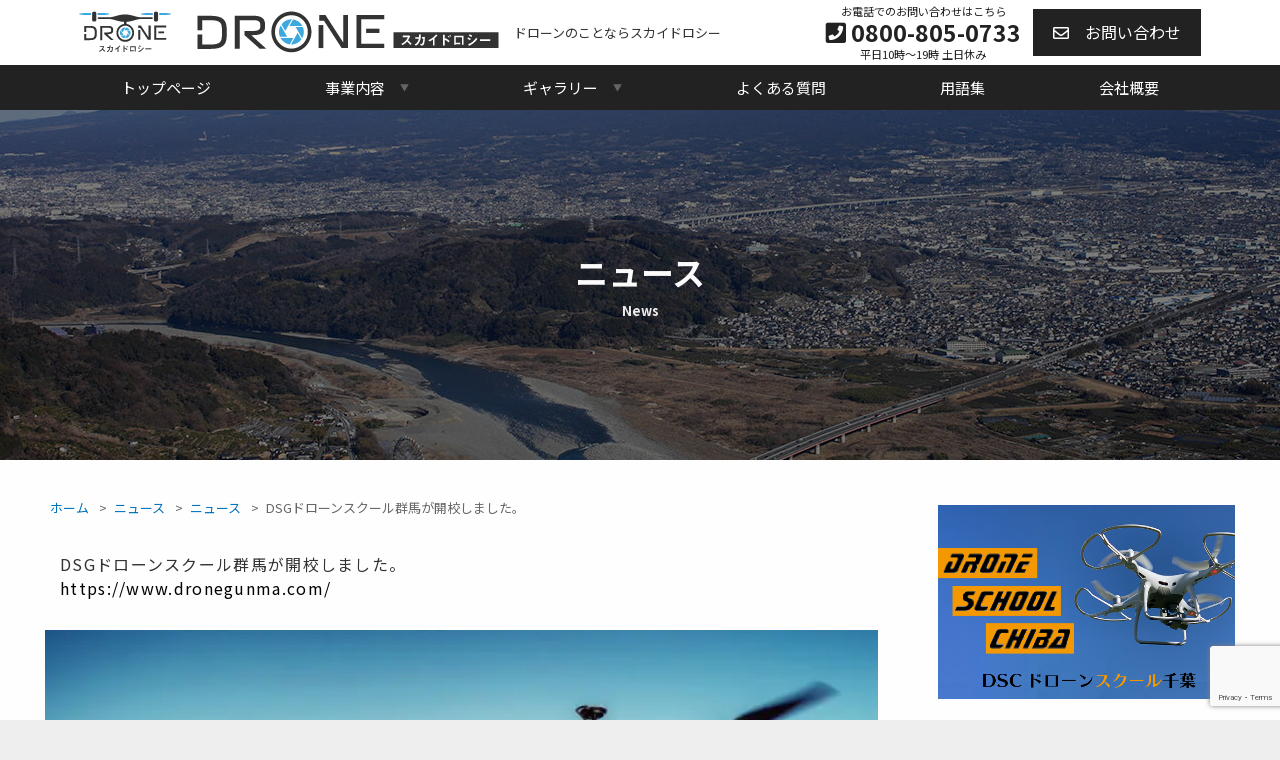

--- FILE ---
content_type: text/html; charset=UTF-8
request_url: https://dorothy-japan.com/column/dsg%E3%83%89%E3%83%AD%E3%83%BC%E3%83%B3%E3%82%B9%E3%82%AF%E3%83%BC%E3%83%AB%E7%BE%A4%E9%A6%AC%E3%81%8C%E9%96%8B%E6%A0%A1%E3%81%97%E3%81%BE%E3%81%97%E3%81%9F%E3%80%82/
body_size: 15570
content:
<!DOCTYPE html><html lang="ja"><head>  <script defer src="[data-uri]"></script> <meta charset="UTF-8" /><meta name="viewport" content="width=device-width" /><meta name="description" content="スカイドロシーは株式会社BFHDのドローン事業部です。"><link rel="shortcut icon" href="https://dorothy-japan.com/wp-content/themes/growb_temp_1.1/favicon.ico"><link media="all" href="https://dorothy-japan.com/wp-content/cache/autoptimize/css/autoptimize_278644abb2ab939ecea2606b2749a20a.css" rel="stylesheet"><title>DSGドローンスクール群馬が開校しました。 | Drone スカイドロシー</title><meta name='robots' content='max-image-preview:large' /><link rel="alternate" type="application/rss+xml" title="Drone スカイドロシー &raquo; フィード" href="https://dorothy-japan.com/feed/" /><link rel="alternate" type="application/rss+xml" title="Drone スカイドロシー &raquo; コメントフィード" href="https://dorothy-japan.com/comments/feed/" /><link rel="alternate" title="oEmbed (JSON)" type="application/json+oembed" href="https://dorothy-japan.com/wp-json/oembed/1.0/embed?url=https%3A%2F%2Fdorothy-japan.com%2Fcolumn%2Fdsg%25e3%2583%2589%25e3%2583%25ad%25e3%2583%25bc%25e3%2583%25b3%25e3%2582%25b9%25e3%2582%25af%25e3%2583%25bc%25e3%2583%25ab%25e7%25be%25a4%25e9%25a6%25ac%25e3%2581%258c%25e9%2596%258b%25e6%25a0%25a1%25e3%2581%2597%25e3%2581%25be%25e3%2581%2597%25e3%2581%259f%25e3%2580%2582%2F" /><link rel="alternate" title="oEmbed (XML)" type="text/xml+oembed" href="https://dorothy-japan.com/wp-json/oembed/1.0/embed?url=https%3A%2F%2Fdorothy-japan.com%2Fcolumn%2Fdsg%25e3%2583%2589%25e3%2583%25ad%25e3%2583%25bc%25e3%2583%25b3%25e3%2582%25b9%25e3%2582%25af%25e3%2583%25bc%25e3%2583%25ab%25e7%25be%25a4%25e9%25a6%25ac%25e3%2581%258c%25e9%2596%258b%25e6%25a0%25a1%25e3%2581%2597%25e3%2581%25be%25e3%2581%2597%25e3%2581%259f%25e3%2580%2582%2F&#038;format=xml" /> <script type="text/javascript" src="https://dorothy-japan.com/wp-includes/js/jquery/jquery.min.js?ver=3.7.1" id="jquery-core-js"></script> <script defer type="text/javascript" src="https://dorothy-japan.com/wp-includes/js/jquery/jquery-migrate.min.js?ver=3.4.1" id="jquery-migrate-js"></script> <link rel="https://api.w.org/" href="https://dorothy-japan.com/wp-json/" /><link rel="alternate" title="JSON" type="application/json" href="https://dorothy-japan.com/wp-json/wp/v2/column/3658" /><link rel="EditURI" type="application/rsd+xml" title="RSD" href="https://dorothy-japan.com/xmlrpc.php?rsd" /><meta name="generator" content="WordPress 6.9" /><link rel="canonical" href="https://dorothy-japan.com/column/dsg%e3%83%89%e3%83%ad%e3%83%bc%e3%83%b3%e3%82%b9%e3%82%af%e3%83%bc%e3%83%ab%e7%be%a4%e9%a6%ac%e3%81%8c%e9%96%8b%e6%a0%a1%e3%81%97%e3%81%be%e3%81%97%e3%81%9f%e3%80%82/" /><link rel='shortlink' href='https://dorothy-japan.com/?p=3658' /> <noscript><style>.lazyload[data-src]{display:none !important;}</style></noscript><link rel="stylesheet" href="https://use.fontawesome.com/releases/v5.1.0/css/all.css" integrity="sha384-lKuwvrZot6UHsBSfcMvOkWwlCMgc0TaWr+30HWe3a4ltaBwTZhyTEggF5tJv8tbt" crossorigin="anonymous"><link rel="stylesheet" href="https://cdnjs.cloudflare.com/ajax/libs/animate.css/3.7.0/animate.min.css"><link rel="stylesheet" type="text/css" href="https://cdn.jsdelivr.net/gh/shakrmedia/tuesday@v1.1.0/build/tuesday.min.css" /><link rel="preconnect" href="https://fonts.gstatic.com"><link href="https://fonts.googleapis.com/css2?family=M+PLUS+Rounded+1c:wght@400;700&family=Noto+Sans+JP:wght@400;700&family=Noto+Serif+JP:wght@400;700&display=swap" rel="stylesheet"></head><body class="wp-singular column-template-default single single-column postid-3658 wp-theme-growb_temp_11"> <noscript><iframe src="https://www.googletagmanager.com/ns.html?id=GTM-W4PD8V8N"
height="0" width="0" style="display:none;visibility:hidden"></iframe></noscript><div id="loading"><div class="loader"></div></div><div style="width: 100%; height: 100%; position: fixed; background-color:#000000;  opacity: 0; z-index: -1;"></div><div id="wrapper" class="hfeed"><header id="header"><div id="branding"><div id="header_01"><div id="site-title"> <a href="https://dorothy-japan.com/" title="Drone スカイドロシー" rel="home"> <img class="h_logo_css lazyload" src="[data-uri]" data-src="https://dorothy-japan.com/wp-content/uploads/2021/04/skydrone_logo_header.svg" decoding="async" /><noscript><img class='h_logo_css' src='https://dorothy-japan.com/wp-content/uploads/2021/04/skydrone_logo_header.svg' data-eio="l" /></noscript> </a></div><div id="site-description"> ドローンのことならスカイドロシー</div></div><div id="header_02"><div id="site-description"></div></div><div id="header_03"><div class="pri_c header_03_01"><div class="header_03_02">お電話でのお問い合わせはこちら</div><div class="header_03_03"><i class="fa fa-phone-square"></i> 0800-805-0733</div><div class="header_03_04">平日10時〜19時 土日休み</div></div> <a class="pri_b header_03_05" href="https://dorothy-japan.com/contact/"><div style=" color: #fff;"><i class="far fa-envelope"></i>　お問い合わせ</div> </a> <input type="checkbox" id="nav-tgl_clone" name="nav-tgl_clone" style="display: none;"> <label for="nav-tgl" class="pri_b open nav-tgl-btn"><span></span></label> <label for="nav-tgl" class="close nav-tgl-btn"></label></div></div><div id="menu"><div class="global-navi"> <input type="checkbox" id="nav-tgl" name="nav-tgl"><div class="drower-menu"><div class="drower-menu-list"><nav id="js-header__nav " class="l-header__nav navgation_inner"><ul id="js-global-nav" class="p-global-nav main-menu menu_base"><li id="menu-item-1" class="menu-item menu-item-1 nav_btn m_t_1 menu-item-has-children under_arrow_no" > <a href="https://dorothy-japan.com/" id="top_menu1" data-megamenu="js-megamenu1" class=" nav_btn_link"><div for="item_c_1" class="item_c"><div><p class="nav_btn_tit_L">トップページ</p></div><div class="under_arrow">▼</div></div> </a> <input type="checkbox" id="item_c_1" style="display:none;" ><li id="menu-item-2" class="menu-item menu-item-2 nav_btn m_t_2 menu-item-has-children under_arrow_yes" > <a href="" id="top_menu2" data-megamenu="js-megamenu2" class=" nav_btn_link"> <label for="item_c_2" class="item_c"><div><p class="nav_btn_tit_L">事業内容</p></div><div class="under_arrow">▼</div> </label> </a> <input type="checkbox" id="item_c_2" style="display:none;" ><ul class="sub-menu"><li id="menu-item-2" class="menu-item_normal"> <a href="https://dorothy-japan.com/aerial_shoot/" class="pri_W_b nav_btn_link_ko"> 空撮 <span class="p-global-nav__toggle"></span> </a></li><li id="menu-item-2" class="menu-item_normal"> <a href="https://dorothy-japan.com/pesticide_spraying/" class="pri_W_b nav_btn_link_ko"> 農薬散布 <span class="p-global-nav__toggle"></span> </a></li><li id="menu-item-2" class="menu-item_normal"> <a href="https://dorothy-japan.com/building_inspection/" class="pri_W_b nav_btn_link_ko"> 建物点検 <span class="p-global-nav__toggle"></span> </a></li><li id="menu-item-2" class="menu-item_normal"> <a href="https://dorothy-japan.com/surveying/" class="pri_W_b nav_btn_link_ko"> 測量 <span class="p-global-nav__toggle"></span> </a></li><li id="menu-item-2" class="menu-item_normal"> <a href="https://dorothy-japan.com/drone_school/" class="pri_W_b nav_btn_link_ko"> ドローンスクール <span class="p-global-nav__toggle"></span> </a></li></li></ul><li id="menu-item-3" class="menu-item menu-item-3 nav_btn m_t_3 menu-item-has-children under_arrow_yes" > <a href="" id="top_menu3" data-megamenu="js-megamenu3" class=" nav_btn_link"> <label for="item_c_3" class="item_c"><div><p class="nav_btn_tit_L">ギャラリー</p></div><div class="under_arrow">▼</div> </label> </a> <input type="checkbox" id="item_c_3" style="display:none;" ><ul class="sub-menu"><li id="menu-item-3" class="menu-item_normal"> <a href="/case_study/" class="pri_W_b nav_btn_link_ko"> 空撮写真 <span class="p-global-nav__toggle"></span> </a></li><li id="menu-item-3" class="menu-item_normal"> <a href="/case_study02/" class="pri_W_b nav_btn_link_ko"> 空撮動画 <span class="p-global-nav__toggle"></span> </a></li></li></ul><li id="menu-item-4" class="menu-item menu-item-4 nav_btn m_t_4 menu-item-has-children under_arrow_no" > <a href="/faq/" id="top_menu4" data-megamenu="js-megamenu4" class=" nav_btn_link"><div for="item_c_4" class="item_c"><div><p class="nav_btn_tit_L">よくある質問</p></div><div class="under_arrow">▼</div></div> </a> <input type="checkbox" id="item_c_4" style="display:none;" ><li id="menu-item-5" class="menu-item menu-item-5 nav_btn m_t_5 menu-item-has-children under_arrow_no" > <a href="/glossary/" id="top_menu5" data-megamenu="js-megamenu5" class=" nav_btn_link"><div for="item_c_5" class="item_c"><div><p class="nav_btn_tit_L">用語集</p></div><div class="under_arrow">▼</div></div> </a> <input type="checkbox" id="item_c_5" style="display:none;" ><li id="menu-item-6" class="menu-item menu-item-6 nav_btn m_t_6 menu-item-has-children under_arrow_no" > <a href="https://dorothy-japan.com/company/" id="top_menu6" data-megamenu="js-megamenu6" class=" nav_btn_link"><div for="item_c_6" class="item_c"><div><p class="nav_btn_tit_L">会社概要</p></div><div class="under_arrow">▼</div></div> </a> <input type="checkbox" id="item_c_6" style="display:none;" ></ul></nav><div class="drower_disc"> <a href="tel:0800-805-0733"><div class="drower_disc_01"><div class="drower_disc_01_02">お電話でのお問い合わせはこちら</div><div class="drower_disc_01_03"><i class="fa fa-phone-square"></i> 0800-805-0733</div><div class="drower_disc_01_04">平日10時〜19時 土日休み</div></div> </a> <a class="pri_b drower_disc_02" href="https://dorothy-japan.com/contact/"><div style=" color: #fff;"><i class="far fa-envelope"></i>　お問い合わせ</div> </a></div></div></div></div></div></header><div id="container"> <style>.page_header_V_section {
  background: url(https://dorothy-japan.com/wp-content/uploads/2021/03/rn2ola000001goh2-1500x350.jpg) no-repeat center center;background-size: cover;
}

.page_header_V_section:after{content: ''; width: 100%; height: 100%; background-color:#000000; opacity:0.5 ;}

img {
-webkit-backface-visibility: hidden;
}
.page_S_tit_tax_name{ display: inline-block; margin: 7px auto 0 auto; background: #fff; padding: 5px 17px; color: #000; border-radius: 12px; font-size: 80%;}</style><div class="page_header_base"><section class="page_header_V_section" id="section-top"><div class="V_section_bgTop"></div><div class="V_section_bgBottom"></div><h1 class="V_section_message"><div class="text_left" style=" width: 100%; color: #fff;"><div class="f-go f-bo box_01"> <span class="aaaax animate" data-animate="fadeIn" data-duration="2.6s" data-delay="0.1s">ニュース</span></div><div class="f-go f-bo box_02"> <span class="animate" data-animate="fadeIn" data-duration="2.6s" data-delay="0.6s">News </span></div></div></h1></section></div><div id="contents"><main id="main"><section id="page-3658" class="page_section"><div class="page_section_container"><ul class="breadcrumb_base"><div class="breadcrumb"><ul><li><a href="https://dorothy-japan.com"><span>ホーム</span></a></li><li><a href="https://dorothy-japan.com/column/"><span>ニュース</span></a></li><li><a href="https://dorothy-japan.com/column/column_cate/news_cate/"><span>ニュース</span></a></li><li><span>DSGドローンスクール群馬が開校しました。</span></li></ul></div></ul><div class="col-all  animate" data-animate="fadeIn" data-duration="1.2s" data-delay="0.1s"><div class="txt_all "><p>DSGドローンスクール群馬が開校しました。</p><p><a href="https://www.dronegunma.com/">https://www.dronegunma.com/</a></p></div></div><div class="col-all img_base  animate" data-animate="fadeIn" data-duration="1.2s" data-delay="0.1s"> <img src="[data-uri]"  class="img_all  lazyload" alt="" data-src="https://dorothy-japan.com/wp-content/uploads/2021/12/DSG_banner.jpg" decoding="async" data-eio-rwidth="768" data-eio-rheight="500" /><noscript><img src="https://dorothy-japan.com/wp-content/uploads/2021/12/DSG_banner.jpg"  class="img_all " alt="" data-eio="l" /></noscript></div><div class="col-all  animate" data-animate="fadeIn" data-duration="1.2s" data-delay="0.1s"><div class=""></div></div><div class="col-all  animate" data-animate="fadeIn" data-duration="1.2s" data-delay="0.1s"></div><div class="entry-content"></div></div></section></main><aside id="sidebar"><div id="primary" class="widget-area"><ul class="xoxo"><li id="custom_html-2" class="widget_text widget-container widget_custom_html"><div class="textwidget custom-html-widget"><div style="margin:15px 0 0 0;"> <a href="http://www.drone.chiba.jp/" > <img src="[data-uri]" style="width:100%;" alt="DSC ドローンスクール千葉"  data-src="/wp-content/uploads/2021/03/banner_03.png" decoding="async" class="lazyload" data-eio-rwidth="768" data-eio-rheight="500"><noscript><img src="/wp-content/uploads/2021/03/banner_03.png" style="width:100%;" alt="DSC ドローンスクール千葉"  data-eio="l"></noscript> </a></div><div style="margin:15px 0 0 0;"> <a href="https://droneschool.kanagawa.jp/" > <img src="[data-uri]" style="width:100%;" alt="DSK ドローンスクール神奈川"   data-src="https://dorothy-japan.com/wp-content/uploads/2021/12/DSK_banner.jpg" decoding="async" class="lazyload" data-eio-rwidth="768" data-eio-rheight="500"><noscript><img src="https://dorothy-japan.com/wp-content/uploads/2021/12/DSK_banner.jpg" style="width:100%;" alt="DSK ドローンスクール神奈川"   data-eio="l"></noscript> </a></div><div style="margin:15px 0 0 0;"> <a href="https://www.dronegunma.com/" > <img src="[data-uri]" style="width:100%;" alt="DSG ドローンスクール群馬"   data-src="https://dorothy-japan.com/wp-content/uploads/2021/12/DSG_banner.jpg" decoding="async" class="lazyload" data-eio-rwidth="768" data-eio-rheight="500"><noscript><img src="https://dorothy-japan.com/wp-content/uploads/2021/12/DSG_banner.jpg" style="width:100%;" alt="DSG ドローンスクール群馬"   data-eio="l"></noscript> </a></div><div style="margin:0px 0 0 0;"> <a href="https://borderless-f.co.jp/"> <img src="[data-uri]" style="width:100%;" alt="BFHD"   data-src="/wp-content/uploads/2021/03/banner_1.jpg" decoding="async" class="lazyload" data-eio-rwidth="768" data-eio-rheight="640"><noscript><img src="/wp-content/uploads/2021/03/banner_1.jpg" style="width:100%;" alt="BFHD"   data-eio="l"></noscript> </a></div></div></li><li id="custom-post-type-recent-posts-2" class="widget-container widget_recent_entries"><h3 class="widget-title">ニュース</h3><ul><li> <a href="https://dorothy-japan.com/column/%e6%96%b0%e5%b9%b4%e3%81%82%e3%81%91%e3%81%be%e3%81%97%e3%81%a6%e3%81%8a%e3%82%81%e3%81%a7%e3%81%a8%e3%81%86%e3%81%94%e3%81%96%e3%81%84%e3%81%be%e3%81%99%e3%80%82-2/">新年あけましておめでとうございます。</a> <span class="post-date">2026年1月1日</span></li><li> <a href="https://dorothy-japan.com/column/%e3%80%8c%e8%87%aa%e5%8b%95%e9%81%8b%e7%94%a8%e3%83%89%e3%83%ad%e3%83%bc%e3%83%b3%e3%83%87%e3%83%a2%e3%83%b3%e3%82%b9%e3%83%88%e3%83%ac%e3%83%bc%e3%82%b7%e3%83%a7%e3%83%b3%e3%82%92%e6%9d%bf%e6%a9%8b/">「自動運用ドローンデモンストレーションを板橋から発信！」を開催しました。</a> <span class="post-date">2025年11月24日</span></li><li> <a href="https://dorothy-japan.com/column/%e4%bb%a4%e5%92%8c%ef%bc%97%e5%b9%b4%e5%ba%a6%e6%9d%be%e6%88%b8%e5%b8%82%e9%98%b2%e7%81%bd%e3%83%95%e3%82%a7%e3%82%a2%e3%81%ae%e7%a9%ba%e6%92%ae%e3%82%92%e6%8b%85%e5%bd%93%e3%81%97%e3%81%be%e3%81%97/">令和７年度松戸市防災フェアの空撮を担当しました。</a> <span class="post-date">2025年11月8日</span></li><li> <a href="https://dorothy-japan.com/column/%e6%9d%be%e6%88%b8%e5%b8%82%e5%bd%b9%e6%89%80%e3%81%a7%e3%83%97%e3%83%ac%e3%82%bc%e3%83%b3%e3%83%86%e3%83%bc%e3%82%b7%e3%83%a7%e3%83%b3%e3%82%92%e8%a1%8c%e3%81%84%e3%81%be%e3%81%97%e3%81%9f%e3%80%82/">松戸市役所でプレゼンテーションを行いました。</a> <span class="post-date">2025年10月14日</span></li><li> <a href="https://dorothy-japan.com/column/tsutaya-bookstore-%e5%b8%b8%e7%b7%8f%e3%82%a4%e3%83%b3%e3%82%bf%e3%83%bc%e3%83%81%e3%82%a7%e3%83%b3%e3%82%b8%e3%80%8c%e3%83%89%e3%83%ad%e3%83%bc%e3%83%b3%e3%83%95%e3%82%a1%e3%82%a4%e3%83%88%e3%80%8d/">TSUTAYA BOOKSTORE 常総インターチェンジにて「ドローンファイト」を開催しました。</a> <span class="post-date">2025年8月13日</span></li></ul></li><li id="execphp-2" class="widget-container widget_execphp"><h3 class="widget-title">空撮写真</h3><div class="execphpwidget"><ul><li class="cs_wiget_base"> <a href="https://dorothy-japan.com/case_study/%e5%ae%87%e9%83%bd%e5%ae%ae%e9%a7%85%e8%a5%bf%e5%8f%a3/"> <img class="cs_wiget_img lazyload" src="[data-uri]" data-src="https://dorothy-japan.com/wp-content/uploads/2025/12/db72aa787fdd244cf868bb3e692c50e9-400x400.jpg" decoding="async" data-eio-rwidth="400" data-eio-rheight="400"><noscript><img class="cs_wiget_img" src="https://dorothy-japan.com/wp-content/uploads/2025/12/db72aa787fdd244cf868bb3e692c50e9-400x400.jpg" data-eio="l"></noscript><div class="cs_wiget_tit">宇都宮駅西口</div></a></li><li class="cs_wiget_base"> <a href="https://dorothy-japan.com/case_study/%e5%8f%8e%e7%a9%ab%e3%81%ae%e5%be%8c/"> <img class="cs_wiget_img lazyload" src="[data-uri]" data-src="https://dorothy-japan.com/wp-content/uploads/2025/09/f34c54db8dc3c0924b6312dcdfbe221c-400x400.jpg" decoding="async" data-eio-rwidth="400" data-eio-rheight="400"><noscript><img class="cs_wiget_img" src="https://dorothy-japan.com/wp-content/uploads/2025/09/f34c54db8dc3c0924b6312dcdfbe221c-400x400.jpg" data-eio="l"></noscript><div class="cs_wiget_tit">収穫の後（長野県佐久市）</div></a></li><li class="cs_wiget_base"> <a href="https://dorothy-japan.com/case_study/%e3%83%aa%e3%83%90%e3%83%bc%e3%82%b7%e3%83%86%e3%82%a3%e3%83%bc%e3%81%a8%e3%82%b9%e3%82%ab%e3%82%a4%e3%83%84%e3%83%aa%e3%83%bc/"> <img class="cs_wiget_img lazyload" src="[data-uri]" data-src="https://dorothy-japan.com/wp-content/uploads/2025/08/66b3623870527f7f2ca6ea0bdbab3cba-400x400.jpg" decoding="async" data-eio-rwidth="400" data-eio-rheight="400"><noscript><img class="cs_wiget_img" src="https://dorothy-japan.com/wp-content/uploads/2025/08/66b3623870527f7f2ca6ea0bdbab3cba-400x400.jpg" data-eio="l"></noscript><div class="cs_wiget_tit">リバーシティーとスカイツリー</div></a></li></ul></div></li><li id="execphp-3" class="widget-container widget_execphp"><h3 class="widget-title">空撮動画</h3><div class="execphpwidget"><ul><li class="cs_wiget_base side_douga_li"> <a href="https://dorothy-japan.com/case_study02/%ef%bd%8a%ef%bd%92%e6%97%a5%e7%ab%8b%e9%a7%85"></p><div class="youtube_img_wrapper"><p> <img src="[data-uri]" data-src="https://dorothy-japan.com/wp-content/uploads/2025/01/d367b86e6c7889f6cb09e83718441efd.png" decoding="async" class="lazyload" data-eio-rwidth="512" data-eio-rheight="512"><noscript><img src="https://dorothy-japan.com/wp-content/uploads/2025/01/d367b86e6c7889f6cb09e83718441efd.png" data-eio="l"></noscript><br /></div><div class="cs_wiget_tit">ＪＲ日立駅</div><p></a></li><li class="cs_wiget_base side_douga_li"> <a href="https://dorothy-japan.com/case_study02/%e9%81%93%e3%81%ae%e9%a7%85%e5%b8%b8%e7%b7%8f%ef%bc%88%e5%a4%8f%ef%bc%89"></p><div class="youtube_img_wrapper"><p> <img src="[data-uri]" data-src="https://dorothy-japan.com/wp-content/uploads/2025/01/d367b86e6c7889f6cb09e83718441efd.png" decoding="async" class="lazyload" data-eio-rwidth="512" data-eio-rheight="512"><noscript><img src="https://dorothy-japan.com/wp-content/uploads/2025/01/d367b86e6c7889f6cb09e83718441efd.png" data-eio="l"></noscript><br /></div><div class="cs_wiget_tit">道の駅常総（夏）</div><p></a></li><li class="cs_wiget_base side_douga_li"> <a href="https://dorothy-japan.com/case_study02/%e5%a4%a7%e5%ba%ad%e5%9f%8e%e5%9d%80%e5%85%ac%e5%9c%92%ef%bc%88%e7%b4%85%e8%91%89%ef%bc%89"></p><div class="youtube_img_wrapper"><p> <img src="[data-uri]" data-src="https://dorothy-japan.com/wp-content/uploads/2025/01/d367b86e6c7889f6cb09e83718441efd.png" decoding="async" class="lazyload" data-eio-rwidth="512" data-eio-rheight="512"><noscript><img src="https://dorothy-japan.com/wp-content/uploads/2025/01/d367b86e6c7889f6cb09e83718441efd.png" data-eio="l"></noscript><br /></div><div class="cs_wiget_tit">大庭城址公園（紅葉）</div><p></a></li></ul><div style="text-align:right; font-size:90%;"> <a href="/case_study02/" style="color:#999;">一覧<br /> </a></div></div></li><li id="custom-post-type-categories-2" class="widget-container widget_categories"><h3 class="widget-title">よくある質問</h3><ul><li class="cat-item cat-item-25"><a href="https://dorothy-japan.com/faq/faq_cate/faq_cate_01/">費用について</a> (4)</li><li class="cat-item cat-item-26"><a href="https://dorothy-japan.com/faq/faq_cate/faq_cate_02/">ドローンについて</a> (6)</li></ul></li></ul></div></aside></div></div><footer id="footer"><div class="footer-block__offer"><div class="footer-block__inner"><div class="footer-block__content"><div class="footer-block__box"><div class="footer-block__telbox"><div class="footer_01_01"><div class="footer_01_02">お電話でのお問い合わせはこちら</div><div class="footer_01_03"><i class="fa fa-phone-square"></i> 0800-805-0733</div><div class="footer_01_04">平日10時〜19時 土日休み</div></div></div></div><div class="footer-block__box"> <a class="footer_01_05" href="https://dorothy-japan.com/contact/"><div style=" color: #fff;"><i class="far fa-envelope"></i>　メールでのお問い合わせはこちら</div> </a></div></div></div></div><section class="footer_sns_box_base"><div class="footer_sns_box"><div class="footer_sns_box_01"><h2><div class="sec_tit_L">SNS</div><div class="sec_tit_line"><div></div></div><div class="sec_tit_S">social networking service</div></h2></div><div class="footer_sns_box_02"> <a href="https://x.com/chungryol" target="new"><div> <svg version="1.1" id="svg5" xmlns:svg="http://www.w3.org/2000/svg"
 xmlns="http://www.w3.org/2000/svg" xmlns:xlink="http://www.w3.org/1999/xlink" x="0px" y="0px" viewBox="0 0 857 857"
 style="enable-background:new 0 0 857 857; width: 54px; height: auto; margin-top: 4px;" xml:space="preserve"> <path class="st0" d="M756.7,856.5H100.3c-55.1,0-99.8-44.7-99.8-99.8V100.3c0-55.1,44.7-99.8,99.8-99.8h656.4
 c55.1,0,99.8,44.7,99.8,99.8v656.4C856.5,811.8,811.8,856.5,756.7,856.5z"/> <g id="layer1" transform="translate(52.390088,-25.058597)"> <path id="path1009" class="st1" d="M79.6,174.7l230.1,307.6L78.2,732.4h52.1l202.7-219l163.8,219h177.3L431,407.5l215.5-232.8
 h-52.1L407.8,376.4L256.9,174.7H79.6z M156.2,213.1h81.5l359.7,481H516L156.2,213.1z"/> </g> </svg></div> </a> <a href="https://www.facebook.com/profile.php?id=100041701276414" target="new"><div><i class="fab fa-facebook-square" style="font-size: 380%; color: #4869AE;"></i></div></a> <a href="https://www.instagram.com/yqi11155" target="new"><div><i class="fab fa-instagram" style="font-size: 380%; color: #B9328E;"></i></div></a></div></div></section><div id="bottom"><div class="footer-block__inner"><ul id="f_nav_02" class="clearfix"><li> <a href="/privacy-policy/">プライバシーポリシー</a></li><li> <a href="">サイトマップ</a></li></ul></div></div><div id="copyright" style="width: 100%;"> &copy; 2026 Drone スカイドロシー</div></footer> <script type="speculationrules">{"prefetch":[{"source":"document","where":{"and":[{"href_matches":"/*"},{"not":{"href_matches":["/wp-*.php","/wp-admin/*","/wp-content/uploads/*","/wp-content/*","/wp-content/plugins/*","/wp-content/themes/growb_temp_1.1/*","/*\\?(.+)"]}},{"not":{"selector_matches":"a[rel~=\"nofollow\"]"}},{"not":{"selector_matches":".no-prefetch, .no-prefetch a"}}]},"eagerness":"conservative"}]}</script> <script defer src="[data-uri]"></script> <script defer id="eio-lazy-load-js-before" src="[data-uri]"></script> <script defer type="text/javascript" src="https://dorothy-japan.com/wp-content/plugins/ewww-image-optimizer/includes/lazysizes.min.js?ver=800" id="eio-lazy-load-js" data-wp-strategy="async"></script> <script type="text/javascript" src="https://dorothy-japan.com/wp-includes/js/dist/hooks.min.js?ver=dd5603f07f9220ed27f1" id="wp-hooks-js"></script> <script type="text/javascript" src="https://dorothy-japan.com/wp-includes/js/dist/i18n.min.js?ver=c26c3dc7bed366793375" id="wp-i18n-js"></script> <script defer id="wp-i18n-js-after" src="[data-uri]"></script> <script defer type="text/javascript" src="https://dorothy-japan.com/wp-content/cache/autoptimize/js/autoptimize_single_2e187162915b1d22fd4558fee30f5613.js?ver=6.0.2" id="swv-js"></script> <script defer id="contact-form-7-js-translations" src="[data-uri]"></script> <script defer id="contact-form-7-js-before" src="[data-uri]"></script> <script defer type="text/javascript" src="https://dorothy-japan.com/wp-content/cache/autoptimize/js/autoptimize_single_2912c657d0592cc532dff73d0d2ce7bb.js?ver=6.0.2" id="contact-form-7-js"></script> <script defer type="text/javascript" src="https://www.google.com/recaptcha/api.js?render=6LfgTscqAAAAAItCn39EEArF-9LaWw8Hb0m8Hd2P&amp;ver=3.0" id="google-recaptcha-js"></script> <script type="text/javascript" src="https://dorothy-japan.com/wp-includes/js/dist/vendor/wp-polyfill.min.js?ver=3.15.0" id="wp-polyfill-js"></script> <script defer id="wpcf7-recaptcha-js-before" src="[data-uri]"></script> <script defer type="text/javascript" src="https://dorothy-japan.com/wp-content/cache/autoptimize/js/autoptimize_single_ec0187677793456f98473f49d9e9b95f.js?ver=6.0.2" id="wpcf7-recaptcha-js"></script> <script id="wp-emoji-settings" type="application/json">{"baseUrl":"https://s.w.org/images/core/emoji/17.0.2/72x72/","ext":".png","svgUrl":"https://s.w.org/images/core/emoji/17.0.2/svg/","svgExt":".svg","source":{"concatemoji":"https://dorothy-japan.com/wp-includes/js/wp-emoji-release.min.js?ver=6.9"}}</script> <script type="module">/*! This file is auto-generated */
const a=JSON.parse(document.getElementById("wp-emoji-settings").textContent),o=(window._wpemojiSettings=a,"wpEmojiSettingsSupports"),s=["flag","emoji"];function i(e){try{var t={supportTests:e,timestamp:(new Date).valueOf()};sessionStorage.setItem(o,JSON.stringify(t))}catch(e){}}function c(e,t,n){e.clearRect(0,0,e.canvas.width,e.canvas.height),e.fillText(t,0,0);t=new Uint32Array(e.getImageData(0,0,e.canvas.width,e.canvas.height).data);e.clearRect(0,0,e.canvas.width,e.canvas.height),e.fillText(n,0,0);const a=new Uint32Array(e.getImageData(0,0,e.canvas.width,e.canvas.height).data);return t.every((e,t)=>e===a[t])}function p(e,t){e.clearRect(0,0,e.canvas.width,e.canvas.height),e.fillText(t,0,0);var n=e.getImageData(16,16,1,1);for(let e=0;e<n.data.length;e++)if(0!==n.data[e])return!1;return!0}function u(e,t,n,a){switch(t){case"flag":return n(e,"\ud83c\udff3\ufe0f\u200d\u26a7\ufe0f","\ud83c\udff3\ufe0f\u200b\u26a7\ufe0f")?!1:!n(e,"\ud83c\udde8\ud83c\uddf6","\ud83c\udde8\u200b\ud83c\uddf6")&&!n(e,"\ud83c\udff4\udb40\udc67\udb40\udc62\udb40\udc65\udb40\udc6e\udb40\udc67\udb40\udc7f","\ud83c\udff4\u200b\udb40\udc67\u200b\udb40\udc62\u200b\udb40\udc65\u200b\udb40\udc6e\u200b\udb40\udc67\u200b\udb40\udc7f");case"emoji":return!a(e,"\ud83e\u1fac8")}return!1}function f(e,t,n,a){let r;const o=(r="undefined"!=typeof WorkerGlobalScope&&self instanceof WorkerGlobalScope?new OffscreenCanvas(300,150):document.createElement("canvas")).getContext("2d",{willReadFrequently:!0}),s=(o.textBaseline="top",o.font="600 32px Arial",{});return e.forEach(e=>{s[e]=t(o,e,n,a)}),s}function r(e){var t=document.createElement("script");t.src=e,t.defer=!0,document.head.appendChild(t)}a.supports={everything:!0,everythingExceptFlag:!0},new Promise(t=>{let n=function(){try{var e=JSON.parse(sessionStorage.getItem(o));if("object"==typeof e&&"number"==typeof e.timestamp&&(new Date).valueOf()<e.timestamp+604800&&"object"==typeof e.supportTests)return e.supportTests}catch(e){}return null}();if(!n){if("undefined"!=typeof Worker&&"undefined"!=typeof OffscreenCanvas&&"undefined"!=typeof URL&&URL.createObjectURL&&"undefined"!=typeof Blob)try{var e="postMessage("+f.toString()+"("+[JSON.stringify(s),u.toString(),c.toString(),p.toString()].join(",")+"));",a=new Blob([e],{type:"text/javascript"});const r=new Worker(URL.createObjectURL(a),{name:"wpTestEmojiSupports"});return void(r.onmessage=e=>{i(n=e.data),r.terminate(),t(n)})}catch(e){}i(n=f(s,u,c,p))}t(n)}).then(e=>{for(const n in e)a.supports[n]=e[n],a.supports.everything=a.supports.everything&&a.supports[n],"flag"!==n&&(a.supports.everythingExceptFlag=a.supports.everythingExceptFlag&&a.supports[n]);var t;a.supports.everythingExceptFlag=a.supports.everythingExceptFlag&&!a.supports.flag,a.supports.everything||((t=a.source||{}).concatemoji?r(t.concatemoji):t.wpemoji&&t.twemoji&&(r(t.twemoji),r(t.wpemoji)))});
//# sourceURL=https://dorothy-japan.com/wp-includes/js/wp-emoji-loader.min.js</script> <script defer src="https://www.youtube.com/iframe_api"></script> <script defer src="https://dorothy-japan.com/wp-content/themes/growb_temp_1.1/js/jquery.min.js"></script> <script defer src="https://dorothy-japan.com/wp-content/themes/growb_temp_1.1/js/scrolla.jquery.min.js"></script> <script defer src="[data-uri]"></script> <script defer src="[data-uri]"></script> </body></html>

--- FILE ---
content_type: text/html; charset=utf-8
request_url: https://www.google.com/recaptcha/api2/anchor?ar=1&k=6LfgTscqAAAAAItCn39EEArF-9LaWw8Hb0m8Hd2P&co=aHR0cHM6Ly9kb3JvdGh5LWphcGFuLmNvbTo0NDM.&hl=en&v=PoyoqOPhxBO7pBk68S4YbpHZ&size=invisible&anchor-ms=20000&execute-ms=30000&cb=5k8cij21uoju
body_size: 48793
content:
<!DOCTYPE HTML><html dir="ltr" lang="en"><head><meta http-equiv="Content-Type" content="text/html; charset=UTF-8">
<meta http-equiv="X-UA-Compatible" content="IE=edge">
<title>reCAPTCHA</title>
<style type="text/css">
/* cyrillic-ext */
@font-face {
  font-family: 'Roboto';
  font-style: normal;
  font-weight: 400;
  font-stretch: 100%;
  src: url(//fonts.gstatic.com/s/roboto/v48/KFO7CnqEu92Fr1ME7kSn66aGLdTylUAMa3GUBHMdazTgWw.woff2) format('woff2');
  unicode-range: U+0460-052F, U+1C80-1C8A, U+20B4, U+2DE0-2DFF, U+A640-A69F, U+FE2E-FE2F;
}
/* cyrillic */
@font-face {
  font-family: 'Roboto';
  font-style: normal;
  font-weight: 400;
  font-stretch: 100%;
  src: url(//fonts.gstatic.com/s/roboto/v48/KFO7CnqEu92Fr1ME7kSn66aGLdTylUAMa3iUBHMdazTgWw.woff2) format('woff2');
  unicode-range: U+0301, U+0400-045F, U+0490-0491, U+04B0-04B1, U+2116;
}
/* greek-ext */
@font-face {
  font-family: 'Roboto';
  font-style: normal;
  font-weight: 400;
  font-stretch: 100%;
  src: url(//fonts.gstatic.com/s/roboto/v48/KFO7CnqEu92Fr1ME7kSn66aGLdTylUAMa3CUBHMdazTgWw.woff2) format('woff2');
  unicode-range: U+1F00-1FFF;
}
/* greek */
@font-face {
  font-family: 'Roboto';
  font-style: normal;
  font-weight: 400;
  font-stretch: 100%;
  src: url(//fonts.gstatic.com/s/roboto/v48/KFO7CnqEu92Fr1ME7kSn66aGLdTylUAMa3-UBHMdazTgWw.woff2) format('woff2');
  unicode-range: U+0370-0377, U+037A-037F, U+0384-038A, U+038C, U+038E-03A1, U+03A3-03FF;
}
/* math */
@font-face {
  font-family: 'Roboto';
  font-style: normal;
  font-weight: 400;
  font-stretch: 100%;
  src: url(//fonts.gstatic.com/s/roboto/v48/KFO7CnqEu92Fr1ME7kSn66aGLdTylUAMawCUBHMdazTgWw.woff2) format('woff2');
  unicode-range: U+0302-0303, U+0305, U+0307-0308, U+0310, U+0312, U+0315, U+031A, U+0326-0327, U+032C, U+032F-0330, U+0332-0333, U+0338, U+033A, U+0346, U+034D, U+0391-03A1, U+03A3-03A9, U+03B1-03C9, U+03D1, U+03D5-03D6, U+03F0-03F1, U+03F4-03F5, U+2016-2017, U+2034-2038, U+203C, U+2040, U+2043, U+2047, U+2050, U+2057, U+205F, U+2070-2071, U+2074-208E, U+2090-209C, U+20D0-20DC, U+20E1, U+20E5-20EF, U+2100-2112, U+2114-2115, U+2117-2121, U+2123-214F, U+2190, U+2192, U+2194-21AE, U+21B0-21E5, U+21F1-21F2, U+21F4-2211, U+2213-2214, U+2216-22FF, U+2308-230B, U+2310, U+2319, U+231C-2321, U+2336-237A, U+237C, U+2395, U+239B-23B7, U+23D0, U+23DC-23E1, U+2474-2475, U+25AF, U+25B3, U+25B7, U+25BD, U+25C1, U+25CA, U+25CC, U+25FB, U+266D-266F, U+27C0-27FF, U+2900-2AFF, U+2B0E-2B11, U+2B30-2B4C, U+2BFE, U+3030, U+FF5B, U+FF5D, U+1D400-1D7FF, U+1EE00-1EEFF;
}
/* symbols */
@font-face {
  font-family: 'Roboto';
  font-style: normal;
  font-weight: 400;
  font-stretch: 100%;
  src: url(//fonts.gstatic.com/s/roboto/v48/KFO7CnqEu92Fr1ME7kSn66aGLdTylUAMaxKUBHMdazTgWw.woff2) format('woff2');
  unicode-range: U+0001-000C, U+000E-001F, U+007F-009F, U+20DD-20E0, U+20E2-20E4, U+2150-218F, U+2190, U+2192, U+2194-2199, U+21AF, U+21E6-21F0, U+21F3, U+2218-2219, U+2299, U+22C4-22C6, U+2300-243F, U+2440-244A, U+2460-24FF, U+25A0-27BF, U+2800-28FF, U+2921-2922, U+2981, U+29BF, U+29EB, U+2B00-2BFF, U+4DC0-4DFF, U+FFF9-FFFB, U+10140-1018E, U+10190-1019C, U+101A0, U+101D0-101FD, U+102E0-102FB, U+10E60-10E7E, U+1D2C0-1D2D3, U+1D2E0-1D37F, U+1F000-1F0FF, U+1F100-1F1AD, U+1F1E6-1F1FF, U+1F30D-1F30F, U+1F315, U+1F31C, U+1F31E, U+1F320-1F32C, U+1F336, U+1F378, U+1F37D, U+1F382, U+1F393-1F39F, U+1F3A7-1F3A8, U+1F3AC-1F3AF, U+1F3C2, U+1F3C4-1F3C6, U+1F3CA-1F3CE, U+1F3D4-1F3E0, U+1F3ED, U+1F3F1-1F3F3, U+1F3F5-1F3F7, U+1F408, U+1F415, U+1F41F, U+1F426, U+1F43F, U+1F441-1F442, U+1F444, U+1F446-1F449, U+1F44C-1F44E, U+1F453, U+1F46A, U+1F47D, U+1F4A3, U+1F4B0, U+1F4B3, U+1F4B9, U+1F4BB, U+1F4BF, U+1F4C8-1F4CB, U+1F4D6, U+1F4DA, U+1F4DF, U+1F4E3-1F4E6, U+1F4EA-1F4ED, U+1F4F7, U+1F4F9-1F4FB, U+1F4FD-1F4FE, U+1F503, U+1F507-1F50B, U+1F50D, U+1F512-1F513, U+1F53E-1F54A, U+1F54F-1F5FA, U+1F610, U+1F650-1F67F, U+1F687, U+1F68D, U+1F691, U+1F694, U+1F698, U+1F6AD, U+1F6B2, U+1F6B9-1F6BA, U+1F6BC, U+1F6C6-1F6CF, U+1F6D3-1F6D7, U+1F6E0-1F6EA, U+1F6F0-1F6F3, U+1F6F7-1F6FC, U+1F700-1F7FF, U+1F800-1F80B, U+1F810-1F847, U+1F850-1F859, U+1F860-1F887, U+1F890-1F8AD, U+1F8B0-1F8BB, U+1F8C0-1F8C1, U+1F900-1F90B, U+1F93B, U+1F946, U+1F984, U+1F996, U+1F9E9, U+1FA00-1FA6F, U+1FA70-1FA7C, U+1FA80-1FA89, U+1FA8F-1FAC6, U+1FACE-1FADC, U+1FADF-1FAE9, U+1FAF0-1FAF8, U+1FB00-1FBFF;
}
/* vietnamese */
@font-face {
  font-family: 'Roboto';
  font-style: normal;
  font-weight: 400;
  font-stretch: 100%;
  src: url(//fonts.gstatic.com/s/roboto/v48/KFO7CnqEu92Fr1ME7kSn66aGLdTylUAMa3OUBHMdazTgWw.woff2) format('woff2');
  unicode-range: U+0102-0103, U+0110-0111, U+0128-0129, U+0168-0169, U+01A0-01A1, U+01AF-01B0, U+0300-0301, U+0303-0304, U+0308-0309, U+0323, U+0329, U+1EA0-1EF9, U+20AB;
}
/* latin-ext */
@font-face {
  font-family: 'Roboto';
  font-style: normal;
  font-weight: 400;
  font-stretch: 100%;
  src: url(//fonts.gstatic.com/s/roboto/v48/KFO7CnqEu92Fr1ME7kSn66aGLdTylUAMa3KUBHMdazTgWw.woff2) format('woff2');
  unicode-range: U+0100-02BA, U+02BD-02C5, U+02C7-02CC, U+02CE-02D7, U+02DD-02FF, U+0304, U+0308, U+0329, U+1D00-1DBF, U+1E00-1E9F, U+1EF2-1EFF, U+2020, U+20A0-20AB, U+20AD-20C0, U+2113, U+2C60-2C7F, U+A720-A7FF;
}
/* latin */
@font-face {
  font-family: 'Roboto';
  font-style: normal;
  font-weight: 400;
  font-stretch: 100%;
  src: url(//fonts.gstatic.com/s/roboto/v48/KFO7CnqEu92Fr1ME7kSn66aGLdTylUAMa3yUBHMdazQ.woff2) format('woff2');
  unicode-range: U+0000-00FF, U+0131, U+0152-0153, U+02BB-02BC, U+02C6, U+02DA, U+02DC, U+0304, U+0308, U+0329, U+2000-206F, U+20AC, U+2122, U+2191, U+2193, U+2212, U+2215, U+FEFF, U+FFFD;
}
/* cyrillic-ext */
@font-face {
  font-family: 'Roboto';
  font-style: normal;
  font-weight: 500;
  font-stretch: 100%;
  src: url(//fonts.gstatic.com/s/roboto/v48/KFO7CnqEu92Fr1ME7kSn66aGLdTylUAMa3GUBHMdazTgWw.woff2) format('woff2');
  unicode-range: U+0460-052F, U+1C80-1C8A, U+20B4, U+2DE0-2DFF, U+A640-A69F, U+FE2E-FE2F;
}
/* cyrillic */
@font-face {
  font-family: 'Roboto';
  font-style: normal;
  font-weight: 500;
  font-stretch: 100%;
  src: url(//fonts.gstatic.com/s/roboto/v48/KFO7CnqEu92Fr1ME7kSn66aGLdTylUAMa3iUBHMdazTgWw.woff2) format('woff2');
  unicode-range: U+0301, U+0400-045F, U+0490-0491, U+04B0-04B1, U+2116;
}
/* greek-ext */
@font-face {
  font-family: 'Roboto';
  font-style: normal;
  font-weight: 500;
  font-stretch: 100%;
  src: url(//fonts.gstatic.com/s/roboto/v48/KFO7CnqEu92Fr1ME7kSn66aGLdTylUAMa3CUBHMdazTgWw.woff2) format('woff2');
  unicode-range: U+1F00-1FFF;
}
/* greek */
@font-face {
  font-family: 'Roboto';
  font-style: normal;
  font-weight: 500;
  font-stretch: 100%;
  src: url(//fonts.gstatic.com/s/roboto/v48/KFO7CnqEu92Fr1ME7kSn66aGLdTylUAMa3-UBHMdazTgWw.woff2) format('woff2');
  unicode-range: U+0370-0377, U+037A-037F, U+0384-038A, U+038C, U+038E-03A1, U+03A3-03FF;
}
/* math */
@font-face {
  font-family: 'Roboto';
  font-style: normal;
  font-weight: 500;
  font-stretch: 100%;
  src: url(//fonts.gstatic.com/s/roboto/v48/KFO7CnqEu92Fr1ME7kSn66aGLdTylUAMawCUBHMdazTgWw.woff2) format('woff2');
  unicode-range: U+0302-0303, U+0305, U+0307-0308, U+0310, U+0312, U+0315, U+031A, U+0326-0327, U+032C, U+032F-0330, U+0332-0333, U+0338, U+033A, U+0346, U+034D, U+0391-03A1, U+03A3-03A9, U+03B1-03C9, U+03D1, U+03D5-03D6, U+03F0-03F1, U+03F4-03F5, U+2016-2017, U+2034-2038, U+203C, U+2040, U+2043, U+2047, U+2050, U+2057, U+205F, U+2070-2071, U+2074-208E, U+2090-209C, U+20D0-20DC, U+20E1, U+20E5-20EF, U+2100-2112, U+2114-2115, U+2117-2121, U+2123-214F, U+2190, U+2192, U+2194-21AE, U+21B0-21E5, U+21F1-21F2, U+21F4-2211, U+2213-2214, U+2216-22FF, U+2308-230B, U+2310, U+2319, U+231C-2321, U+2336-237A, U+237C, U+2395, U+239B-23B7, U+23D0, U+23DC-23E1, U+2474-2475, U+25AF, U+25B3, U+25B7, U+25BD, U+25C1, U+25CA, U+25CC, U+25FB, U+266D-266F, U+27C0-27FF, U+2900-2AFF, U+2B0E-2B11, U+2B30-2B4C, U+2BFE, U+3030, U+FF5B, U+FF5D, U+1D400-1D7FF, U+1EE00-1EEFF;
}
/* symbols */
@font-face {
  font-family: 'Roboto';
  font-style: normal;
  font-weight: 500;
  font-stretch: 100%;
  src: url(//fonts.gstatic.com/s/roboto/v48/KFO7CnqEu92Fr1ME7kSn66aGLdTylUAMaxKUBHMdazTgWw.woff2) format('woff2');
  unicode-range: U+0001-000C, U+000E-001F, U+007F-009F, U+20DD-20E0, U+20E2-20E4, U+2150-218F, U+2190, U+2192, U+2194-2199, U+21AF, U+21E6-21F0, U+21F3, U+2218-2219, U+2299, U+22C4-22C6, U+2300-243F, U+2440-244A, U+2460-24FF, U+25A0-27BF, U+2800-28FF, U+2921-2922, U+2981, U+29BF, U+29EB, U+2B00-2BFF, U+4DC0-4DFF, U+FFF9-FFFB, U+10140-1018E, U+10190-1019C, U+101A0, U+101D0-101FD, U+102E0-102FB, U+10E60-10E7E, U+1D2C0-1D2D3, U+1D2E0-1D37F, U+1F000-1F0FF, U+1F100-1F1AD, U+1F1E6-1F1FF, U+1F30D-1F30F, U+1F315, U+1F31C, U+1F31E, U+1F320-1F32C, U+1F336, U+1F378, U+1F37D, U+1F382, U+1F393-1F39F, U+1F3A7-1F3A8, U+1F3AC-1F3AF, U+1F3C2, U+1F3C4-1F3C6, U+1F3CA-1F3CE, U+1F3D4-1F3E0, U+1F3ED, U+1F3F1-1F3F3, U+1F3F5-1F3F7, U+1F408, U+1F415, U+1F41F, U+1F426, U+1F43F, U+1F441-1F442, U+1F444, U+1F446-1F449, U+1F44C-1F44E, U+1F453, U+1F46A, U+1F47D, U+1F4A3, U+1F4B0, U+1F4B3, U+1F4B9, U+1F4BB, U+1F4BF, U+1F4C8-1F4CB, U+1F4D6, U+1F4DA, U+1F4DF, U+1F4E3-1F4E6, U+1F4EA-1F4ED, U+1F4F7, U+1F4F9-1F4FB, U+1F4FD-1F4FE, U+1F503, U+1F507-1F50B, U+1F50D, U+1F512-1F513, U+1F53E-1F54A, U+1F54F-1F5FA, U+1F610, U+1F650-1F67F, U+1F687, U+1F68D, U+1F691, U+1F694, U+1F698, U+1F6AD, U+1F6B2, U+1F6B9-1F6BA, U+1F6BC, U+1F6C6-1F6CF, U+1F6D3-1F6D7, U+1F6E0-1F6EA, U+1F6F0-1F6F3, U+1F6F7-1F6FC, U+1F700-1F7FF, U+1F800-1F80B, U+1F810-1F847, U+1F850-1F859, U+1F860-1F887, U+1F890-1F8AD, U+1F8B0-1F8BB, U+1F8C0-1F8C1, U+1F900-1F90B, U+1F93B, U+1F946, U+1F984, U+1F996, U+1F9E9, U+1FA00-1FA6F, U+1FA70-1FA7C, U+1FA80-1FA89, U+1FA8F-1FAC6, U+1FACE-1FADC, U+1FADF-1FAE9, U+1FAF0-1FAF8, U+1FB00-1FBFF;
}
/* vietnamese */
@font-face {
  font-family: 'Roboto';
  font-style: normal;
  font-weight: 500;
  font-stretch: 100%;
  src: url(//fonts.gstatic.com/s/roboto/v48/KFO7CnqEu92Fr1ME7kSn66aGLdTylUAMa3OUBHMdazTgWw.woff2) format('woff2');
  unicode-range: U+0102-0103, U+0110-0111, U+0128-0129, U+0168-0169, U+01A0-01A1, U+01AF-01B0, U+0300-0301, U+0303-0304, U+0308-0309, U+0323, U+0329, U+1EA0-1EF9, U+20AB;
}
/* latin-ext */
@font-face {
  font-family: 'Roboto';
  font-style: normal;
  font-weight: 500;
  font-stretch: 100%;
  src: url(//fonts.gstatic.com/s/roboto/v48/KFO7CnqEu92Fr1ME7kSn66aGLdTylUAMa3KUBHMdazTgWw.woff2) format('woff2');
  unicode-range: U+0100-02BA, U+02BD-02C5, U+02C7-02CC, U+02CE-02D7, U+02DD-02FF, U+0304, U+0308, U+0329, U+1D00-1DBF, U+1E00-1E9F, U+1EF2-1EFF, U+2020, U+20A0-20AB, U+20AD-20C0, U+2113, U+2C60-2C7F, U+A720-A7FF;
}
/* latin */
@font-face {
  font-family: 'Roboto';
  font-style: normal;
  font-weight: 500;
  font-stretch: 100%;
  src: url(//fonts.gstatic.com/s/roboto/v48/KFO7CnqEu92Fr1ME7kSn66aGLdTylUAMa3yUBHMdazQ.woff2) format('woff2');
  unicode-range: U+0000-00FF, U+0131, U+0152-0153, U+02BB-02BC, U+02C6, U+02DA, U+02DC, U+0304, U+0308, U+0329, U+2000-206F, U+20AC, U+2122, U+2191, U+2193, U+2212, U+2215, U+FEFF, U+FFFD;
}
/* cyrillic-ext */
@font-face {
  font-family: 'Roboto';
  font-style: normal;
  font-weight: 900;
  font-stretch: 100%;
  src: url(//fonts.gstatic.com/s/roboto/v48/KFO7CnqEu92Fr1ME7kSn66aGLdTylUAMa3GUBHMdazTgWw.woff2) format('woff2');
  unicode-range: U+0460-052F, U+1C80-1C8A, U+20B4, U+2DE0-2DFF, U+A640-A69F, U+FE2E-FE2F;
}
/* cyrillic */
@font-face {
  font-family: 'Roboto';
  font-style: normal;
  font-weight: 900;
  font-stretch: 100%;
  src: url(//fonts.gstatic.com/s/roboto/v48/KFO7CnqEu92Fr1ME7kSn66aGLdTylUAMa3iUBHMdazTgWw.woff2) format('woff2');
  unicode-range: U+0301, U+0400-045F, U+0490-0491, U+04B0-04B1, U+2116;
}
/* greek-ext */
@font-face {
  font-family: 'Roboto';
  font-style: normal;
  font-weight: 900;
  font-stretch: 100%;
  src: url(//fonts.gstatic.com/s/roboto/v48/KFO7CnqEu92Fr1ME7kSn66aGLdTylUAMa3CUBHMdazTgWw.woff2) format('woff2');
  unicode-range: U+1F00-1FFF;
}
/* greek */
@font-face {
  font-family: 'Roboto';
  font-style: normal;
  font-weight: 900;
  font-stretch: 100%;
  src: url(//fonts.gstatic.com/s/roboto/v48/KFO7CnqEu92Fr1ME7kSn66aGLdTylUAMa3-UBHMdazTgWw.woff2) format('woff2');
  unicode-range: U+0370-0377, U+037A-037F, U+0384-038A, U+038C, U+038E-03A1, U+03A3-03FF;
}
/* math */
@font-face {
  font-family: 'Roboto';
  font-style: normal;
  font-weight: 900;
  font-stretch: 100%;
  src: url(//fonts.gstatic.com/s/roboto/v48/KFO7CnqEu92Fr1ME7kSn66aGLdTylUAMawCUBHMdazTgWw.woff2) format('woff2');
  unicode-range: U+0302-0303, U+0305, U+0307-0308, U+0310, U+0312, U+0315, U+031A, U+0326-0327, U+032C, U+032F-0330, U+0332-0333, U+0338, U+033A, U+0346, U+034D, U+0391-03A1, U+03A3-03A9, U+03B1-03C9, U+03D1, U+03D5-03D6, U+03F0-03F1, U+03F4-03F5, U+2016-2017, U+2034-2038, U+203C, U+2040, U+2043, U+2047, U+2050, U+2057, U+205F, U+2070-2071, U+2074-208E, U+2090-209C, U+20D0-20DC, U+20E1, U+20E5-20EF, U+2100-2112, U+2114-2115, U+2117-2121, U+2123-214F, U+2190, U+2192, U+2194-21AE, U+21B0-21E5, U+21F1-21F2, U+21F4-2211, U+2213-2214, U+2216-22FF, U+2308-230B, U+2310, U+2319, U+231C-2321, U+2336-237A, U+237C, U+2395, U+239B-23B7, U+23D0, U+23DC-23E1, U+2474-2475, U+25AF, U+25B3, U+25B7, U+25BD, U+25C1, U+25CA, U+25CC, U+25FB, U+266D-266F, U+27C0-27FF, U+2900-2AFF, U+2B0E-2B11, U+2B30-2B4C, U+2BFE, U+3030, U+FF5B, U+FF5D, U+1D400-1D7FF, U+1EE00-1EEFF;
}
/* symbols */
@font-face {
  font-family: 'Roboto';
  font-style: normal;
  font-weight: 900;
  font-stretch: 100%;
  src: url(//fonts.gstatic.com/s/roboto/v48/KFO7CnqEu92Fr1ME7kSn66aGLdTylUAMaxKUBHMdazTgWw.woff2) format('woff2');
  unicode-range: U+0001-000C, U+000E-001F, U+007F-009F, U+20DD-20E0, U+20E2-20E4, U+2150-218F, U+2190, U+2192, U+2194-2199, U+21AF, U+21E6-21F0, U+21F3, U+2218-2219, U+2299, U+22C4-22C6, U+2300-243F, U+2440-244A, U+2460-24FF, U+25A0-27BF, U+2800-28FF, U+2921-2922, U+2981, U+29BF, U+29EB, U+2B00-2BFF, U+4DC0-4DFF, U+FFF9-FFFB, U+10140-1018E, U+10190-1019C, U+101A0, U+101D0-101FD, U+102E0-102FB, U+10E60-10E7E, U+1D2C0-1D2D3, U+1D2E0-1D37F, U+1F000-1F0FF, U+1F100-1F1AD, U+1F1E6-1F1FF, U+1F30D-1F30F, U+1F315, U+1F31C, U+1F31E, U+1F320-1F32C, U+1F336, U+1F378, U+1F37D, U+1F382, U+1F393-1F39F, U+1F3A7-1F3A8, U+1F3AC-1F3AF, U+1F3C2, U+1F3C4-1F3C6, U+1F3CA-1F3CE, U+1F3D4-1F3E0, U+1F3ED, U+1F3F1-1F3F3, U+1F3F5-1F3F7, U+1F408, U+1F415, U+1F41F, U+1F426, U+1F43F, U+1F441-1F442, U+1F444, U+1F446-1F449, U+1F44C-1F44E, U+1F453, U+1F46A, U+1F47D, U+1F4A3, U+1F4B0, U+1F4B3, U+1F4B9, U+1F4BB, U+1F4BF, U+1F4C8-1F4CB, U+1F4D6, U+1F4DA, U+1F4DF, U+1F4E3-1F4E6, U+1F4EA-1F4ED, U+1F4F7, U+1F4F9-1F4FB, U+1F4FD-1F4FE, U+1F503, U+1F507-1F50B, U+1F50D, U+1F512-1F513, U+1F53E-1F54A, U+1F54F-1F5FA, U+1F610, U+1F650-1F67F, U+1F687, U+1F68D, U+1F691, U+1F694, U+1F698, U+1F6AD, U+1F6B2, U+1F6B9-1F6BA, U+1F6BC, U+1F6C6-1F6CF, U+1F6D3-1F6D7, U+1F6E0-1F6EA, U+1F6F0-1F6F3, U+1F6F7-1F6FC, U+1F700-1F7FF, U+1F800-1F80B, U+1F810-1F847, U+1F850-1F859, U+1F860-1F887, U+1F890-1F8AD, U+1F8B0-1F8BB, U+1F8C0-1F8C1, U+1F900-1F90B, U+1F93B, U+1F946, U+1F984, U+1F996, U+1F9E9, U+1FA00-1FA6F, U+1FA70-1FA7C, U+1FA80-1FA89, U+1FA8F-1FAC6, U+1FACE-1FADC, U+1FADF-1FAE9, U+1FAF0-1FAF8, U+1FB00-1FBFF;
}
/* vietnamese */
@font-face {
  font-family: 'Roboto';
  font-style: normal;
  font-weight: 900;
  font-stretch: 100%;
  src: url(//fonts.gstatic.com/s/roboto/v48/KFO7CnqEu92Fr1ME7kSn66aGLdTylUAMa3OUBHMdazTgWw.woff2) format('woff2');
  unicode-range: U+0102-0103, U+0110-0111, U+0128-0129, U+0168-0169, U+01A0-01A1, U+01AF-01B0, U+0300-0301, U+0303-0304, U+0308-0309, U+0323, U+0329, U+1EA0-1EF9, U+20AB;
}
/* latin-ext */
@font-face {
  font-family: 'Roboto';
  font-style: normal;
  font-weight: 900;
  font-stretch: 100%;
  src: url(//fonts.gstatic.com/s/roboto/v48/KFO7CnqEu92Fr1ME7kSn66aGLdTylUAMa3KUBHMdazTgWw.woff2) format('woff2');
  unicode-range: U+0100-02BA, U+02BD-02C5, U+02C7-02CC, U+02CE-02D7, U+02DD-02FF, U+0304, U+0308, U+0329, U+1D00-1DBF, U+1E00-1E9F, U+1EF2-1EFF, U+2020, U+20A0-20AB, U+20AD-20C0, U+2113, U+2C60-2C7F, U+A720-A7FF;
}
/* latin */
@font-face {
  font-family: 'Roboto';
  font-style: normal;
  font-weight: 900;
  font-stretch: 100%;
  src: url(//fonts.gstatic.com/s/roboto/v48/KFO7CnqEu92Fr1ME7kSn66aGLdTylUAMa3yUBHMdazQ.woff2) format('woff2');
  unicode-range: U+0000-00FF, U+0131, U+0152-0153, U+02BB-02BC, U+02C6, U+02DA, U+02DC, U+0304, U+0308, U+0329, U+2000-206F, U+20AC, U+2122, U+2191, U+2193, U+2212, U+2215, U+FEFF, U+FFFD;
}

</style>
<link rel="stylesheet" type="text/css" href="https://www.gstatic.com/recaptcha/releases/PoyoqOPhxBO7pBk68S4YbpHZ/styles__ltr.css">
<script nonce="FMt4INt5X_jtKi7-NbjydQ" type="text/javascript">window['__recaptcha_api'] = 'https://www.google.com/recaptcha/api2/';</script>
<script type="text/javascript" src="https://www.gstatic.com/recaptcha/releases/PoyoqOPhxBO7pBk68S4YbpHZ/recaptcha__en.js" nonce="FMt4INt5X_jtKi7-NbjydQ">
      
    </script></head>
<body><div id="rc-anchor-alert" class="rc-anchor-alert"></div>
<input type="hidden" id="recaptcha-token" value="[base64]">
<script type="text/javascript" nonce="FMt4INt5X_jtKi7-NbjydQ">
      recaptcha.anchor.Main.init("[\x22ainput\x22,[\x22bgdata\x22,\x22\x22,\[base64]/[base64]/[base64]/KE4oMTI0LHYsdi5HKSxMWihsLHYpKTpOKDEyNCx2LGwpLFYpLHYpLFQpKSxGKDE3MSx2KX0scjc9ZnVuY3Rpb24obCl7cmV0dXJuIGx9LEM9ZnVuY3Rpb24obCxWLHYpe04odixsLFYpLFZbYWtdPTI3OTZ9LG49ZnVuY3Rpb24obCxWKXtWLlg9KChWLlg/[base64]/[base64]/[base64]/[base64]/[base64]/[base64]/[base64]/[base64]/[base64]/[base64]/[base64]\\u003d\x22,\[base64]\\u003d\x22,\x22w7bClSMIGSAjw6fCvHobw6sgw5QrwrDCncOKw6rCnxZ1w5QfHcKHIsO2R8KWfsKsd3nCkQJ9TB5cwpzCpMO3d8O6LBfDh8KNbcOmw6J/wqPCs3nCvMOnwoHCuirCtMKKwrLDq2TDiGbCscOGw4DDj8K+BsOHGsK/w4JtNMKqwrkUw6DCjMK8SMOBwqHDtk1/wpLDvwkDw491wrvChjMtwpDDo8Ozw7BEOMKIW8OhVj/CgRBbdVo1FMO8V8Kjw7g/MVHDgR3CuWvDu8OuwoDDiQolwrzDqnnCtTPCqcKxMsOPbcK8wpXDq8OvX8Knw4TCjsKrDcKiw7NHwoQbHsKVEsK1R8Okw7EAREvCqsO3w6rDpnJGE07Ch8OlZ8OQwr5rJMK0w7rDlMKmwpTCkMKqwrvCuyzCpcK8S8K/M8K9UMOAwpooGsOvwqMaw75qw74LWVHDjMKNTcOtHRHDjMKuw4LChV8Wwpg/IE8CwqzDlRfCg8KGw5k6wolhGnHCi8OrbcOWRCgkGcOow5jCnlrDjkzCv8K9TcKpw6lRw7bCvigMw5McwqTDscOBcTMcw6dTTMKvD8O1Pzl4w7LDpsO5YTJ4wpLCoVAmw5FCCMKwwosswrdAw5UVOMKuw4gvw7wVWSR4ZMOmwrg/[base64]/Ck8Kcw4QawpnCpG1Cw5nCjcKXw4TCoMO6w4fDpSYHwo9aw5TDhMOBwoHDiU/[base64]/[base64]/HcOiw5XCs8OEMcOBdH1Ewp3Cn8Otw5/DmX3DmA7Do8KvFsO9Hkgpw7PCr8KSwo4EOlB0wpvDjmjCgMKhfcKwwqFjaTDCiRDCn1hDwrhcDCppw45Cw6LDssKIPWHCt2zCrMO3Ui/CtHDDiMOJwotVwrfDqMOkMWrDgHA0dDfDs8OPwqTDicOswrFlS8OqOMKbwqpdAAssZMOTwrIKw6B9K3UCBjw/[base64]/CuxQxVMKMwrQuwqtaVV3DvFTCssKywp3CoMKiwpTDvXtvw6rDlklMw4sdcXRuQ8KJe8KmK8OBwr3CiMKTwr/[base64]/CmAHCssKhwppDf2taV23CilTChh/DssK+wpLDnMKSIsOsX8KwwpwZIcK9wrZpw7N4wqZ4wrBPH8Odw63DkSbChsOeR1E1HcKYwobDpCVzwqdORMOQQcO5cGjCun1HLUHClmphw5Q4P8KvScKvw6LDsX/CtWTDocK5XcOkwq/Cp0fCglDDqmfCvitIAsKiwrjCnAcuwpNqw4bCj3hkI31pHAtfw5/[base64]/Csn49DCvDjXEzOU3DpgJow58BJm7CmcOpwrrCmRRww458w6LDv8K/wpzDuCDCg8KVwoFFwobCu8K/acKfKDE+w7gZI8KRQ8K0ayZ7UMK0wqfCqhfDn0tVw4ETMsKEw7XDicODw6xeGsOUw5bCnGzCilk8ZkAUw4pSCj3CjsKgw7hNMAVdcEQFwpJLw6oYPsKkBW1Uwrw8w5UyWjzCvsOewpxuw7/Dm0FuHsOmaWRCcsOlw5DDuMOvI8KGHMO+QcK5w7UoEHRwwrVIIkrDiRnCocKMw6s+wp8ywqolIVjClcKtaA46wprDgsOBwq8Dwr/[base64]/w75HLhoqwoE4HT7ChcK4Y8KzwqZJbsK9w4B2w6fDuMKUw4nDscO/wobCrMKickrChQsBwqTCkT7DqCHDn8KZB8KUwoNrGsKCw59QUcOkw5N/WkcWwpJjwqrCisOmw4nDjsOdBDBwScOzwoDCsWbDhMOQGcKRwojDgcOBw5DCljDDpsOAwpQZIsOTI2gNPsOHK1vDmkcdU8OlM8KOwr5+YcOHwobCjDo0LkUdw4UgwpTDn8O5woHCssK0ZQZRQMKow4Y5wpvCth04IcK9wp7DqMOYMQ0HSsOAw4IFw5/CssKyB3jCmXrCosKVw6lPw5LDj8KxXsKVYSzDvsOaCmjCl8OGwpTChsKNwq5Pw63CksKeacKvYcKpVFDDm8O9X8K1wq08dlhOw6bDrsO9GHl/McOBw6UIwrjCnMKEMsOUwrcdw6ItWlNVw6Ffw7ZiCjQdw4kgwpHDgsKfwprDkMK+AnjCuQTDuMOUw6N7wohNwqROw6I/w4Ekwr3Du8KgPsK8KcO7LT14wq/Cn8KEwrzChMK4wqZGw57DgMOxVWB1EcOcJ8KYLWcow5HDgMOnEMK0SAxJwrHClUDCvmgBAsKvVBJSwp/ChcKmw6vDj1tWwq44wrzDlFjCtzrCs8Ouwr7CkSVgccKlwoDCsy3CgBATw4V0wqPDt8OfEmFPw7sJwojDlMO3woJoA3XClsOFL8OnJcOMPGUCVTERAMKew4IXExXChcKFa8K+TMKrwpPCr8ORwoxTP8KBCsKaY0JNd8KFBsKaHsKRw7MXDcObw7PDj8OTRV/DmnLDh8KKM8K7woIDw6nDicOPw5XCicKyT0/CvsOjD17DhcKtw4DCpsKxb0HCmcKlUsKJwpUtw73Cr8KtQQLDumR5fMKpwrnChwXCtUZ5anDDhMKJXzvCkF3ChcOlKBg6UkHDjRnCi8KybAnCs3nDkMOwWsO1w64aw6jDqcO5wqNTw7zDpy5pwoDCtE/CmTjCpcKJw7IIdXfCr8KkwoTDnCbCqMO4VsOGw4ggM8OlPG/Co8KSwp3DskbCgXVqwoBnEFwUU2V9wq4xwo/Cj0NVOMKdw4x2X8Ohw7TDjMObw6LDrg5gwpozw7Aww5cxUTrChXILBcKHwrrDvSXChzViPknCjMOfOsOQw5rDj1jCjWxQw6gLwq/CmB3CqRjCusOyJsKjwrYjPRnCoMOCOsKvVMKkZ8OlQ8OyE8Kdw6PCjldrw65cf1B6wq9RwoE+P1gmN8KWLcOqw4nDu8KyIgvCgzhUZT3DrwvDoW7CmsOZacK9CxrCgDpYMsOGwrHDjMK3w4QabEVtwq0UVB7Cp000wqFJw7kjwr/[base64]/CmWt9FDTDosORCsKaaHERZgrDm8KJKlrCkVLClXfDmHotwp/Dv8OkJ8Orw5jDvMKyw6/DtGl9w4DCnSfCoybCq0cgw4Mrw73Cv8OGwpHCqsKdPsO6w7rDhsK5wpnDoENwWSbCqsKdZMOJwoZaUCVlwrdjV1bDvMOkw5DDncOfDWPDgxrDsljDhcOWwp4GExzDjMOawq9Cw5XDsB0uPsK7wrIcI0XCtCIewr/Cu8OODcKxV8Ofw6QcSsOyw5HDqcOiw5pCcMKSw5LDvShnTsKtwr7CjnbCuMOWUFtgJMORIMKQw7BqVcOWwolwbz4Mwqg0wrkYwpzDlijCo8OEan9iw5YFw4wfw5sUw68DZcKiW8KFFsOswqgEwokJw6zDlDxWwq5rwq/ChnvCgyQ2ChV5wphWM8KKwrXCg8Olwp7CvsKhw6slwopdw4xrw5YPw4LCkWrCm8K4NcKsSV9necKEw5BkZ8OEERlUTMOgaAnCpRUKwq1+b8K/DELChDHCscO+AsK8w6rDqnbCqQrChSAkacKuwpLDnkxDRQDChsKBC8O4wr0Uw5Yiw53CosOfTVg7Ezp/O8KNBcOaHMOuFMOMQi08CjN0w54gNsKEY8KCbsO9wpfDqcOKw5QCwp7ClS4Sw4Y0w5vCsMOASMKqEAUawrzCukoCfhJgcCNjw5xQZcK0w4fDpyHCh1HCgHJ7HMOZe8OSw4XDlsK/[base64]/[base64]/CgDldw7krGsOKwrdUG1nDpcOewpwDXnAuwq3CqlUyDyIGwrtGS8KnTMKOAn1DXsO/[base64]/[base64]/DpsOrw4XChXAPTHdSwpVNODPDoWjDg1RgPAx0E8K0V8KFwqLClFgVMzvCsMKsw4rDpCnDqcKaw4DClStOw49hVMO0Ex1+acOffcKnw4rDvlPCuHd6GXPCpMONEn1eCkBYw6XCm8OqS8OTw6Y+w60zRFtndsKoVsKOw5/Co8OaM8Kpw6wnw6rCoHXDlsOOw5LCr247w5JGw6nDosK5OjMOGcOBf8KWccOfwqF3w441AQvDtVsGbMKHwq8wwrLDqQbDoy7DshvCmsO3w5fCkcOyRT0ufcOjw5bDscOPw7/CqMOtBk7Cu3vDscO7cMKow7VfwpXCg8OHwoJ1w4ZoVDQkw5zClMOoLcOGwp1GwpHDkX7CiA7CvsOQw6/[base64]/[base64]/Cu3fCunLDvsO6w47ChW4QcV3DicOPwqFQwpFjAMK+METCoMKpwrbDthEuXnHCn8OEw4lqDn7CicOjwoF/wq3DucOOU1FXfMK/w79fwrHDi8O6AMKsw5nCmMKRwopkcHtkwrbDiS/DgMK2woTCp8KpGMKLwq/DtBtrw4PCi1okwp7Cn14hwrUfwqHDoWRywpcKw4LClMOffmLDi2rCk3LCowMFwqHDj2/DpEfDo33DpcOuw43CiVRIQsO7wr7CmTlAwq/CmwDDvyLDncKOSMK9bXDCisOGw4vDr2fDtRMlwoFGwqXDncK2CcKDAsKJVsOHwrtkw542wqYxwpZtwp/[base64]/[base64]/ecK9wqjDq1JuGMOeAEvCocK7woHCtsO+wpDCm8OVwo3DtQzDkcK7KsK1woRhw6nCoTTDvXHDpWwAw7kPbcOzE1LDrMKIw75Xd8KrAl/CnBxFw4nDhcO+YcKJwqxDHMOCwpBGesOmw40tFMODH8OaYixxwonCvyvDv8Ouc8K1wo/CjcOSwr5Hw7vCsEDCvcOmw6XCsnjDgsO1wo9Lw6DClRtnwr4jBiHDvMOFwoHCiwNPS8OsR8O0NAhACXrDo8Kjw6fCucKewrpYwp/DuMKMXhpowqHCt3zCo8KBwrV5PMKhwo3CrMObKgXCtsKPS27CsR4fwqLCog0nw5tSwrIKw5YEw6TCnsOFP8KRw5FNcjI5XsOWw6hfwpBUXQFCWiLCnFLDuG8pwp7Dijh5SF9kw5Icw6XCrMOEcMKYw5DCt8KsD8K/MMK5wogSw7/DmBNVwoFGwq1EEcOKw6zCp8OkZHnCmsOAwphvDcOAwqPCrMKXLcKAwohbV2/[base64]/DmmXDgStFw4LCo3xOdx3Cm8OdSzMzw4xQSiTCh8O/wq7DgmvDhcKBwrRZw6nDqsOlTcK/w6c1w5XDuMOLX8KFN8Kqw63CiDfChcOiRsKvw61ww68lS8OPwo0hwpF0w7jCgFPCqU7DkQ05O8O7TMKdI8KPw4IWS005D8KORxLCsBhMDMKLwpFALEESw7bCsTDDvcKvRsOewr/Dh03Dm8O2w5/CnEwPw7nCvD3DmcObw5YvVMKbNcKNw53Cr0gJOcOBw7JmLMO5w5wTwphiABVFwqjCj8KtwrkJS8O+w6DCuxJefcK1w6MDK8KSwoMNW8OwwpjCkjTCkMOLTcOcMl/DqR5Nw7PCpmHDi2Q0w7cjRhRnSxF4w6NiZjJNw7XDsyVSGsOnacKlLTFRLj7DpMKzwoBjwrHDpiQ8woHCqA5TPcKMbsKcdEjDsk/DmsKwA8KnwqnDv8KcI8K6VsKXFxY/wqlYwr/[base64]/CgsKYwrx1DSHDmMKXCMOJT8KUw7/CmsORP0vDtwF7I8KHQsKawojDoFMsK3YgTMKYQMKvKsObwo5Owo7DjcK/cGbDg8K6wqMfw48Tw7jCsR0Ow5sXOFguw4XDgR4HBjo1w6fCgwscPmzCoMKlRRrCmcORwoJIwo5SJMO6YCR6Y8ONPW9bw6w8wpArw6TCj8OMwrAocwccwrA6F8OCwpjDmEVPWhZgw5YKFVLCm8KQw4Fqw7YdwpPDn8KKw70XwrZdwprDtMKiw7HCr23Dn8KvcWtFGEQ/[base64]/w53CucKRX1B7Y8KTw6E7wrx+WcOfw6lfw60kQsKXw7Bcw5U8PsOrwptsw67CthDCrkHCmsKZwrECw77CiHvDn1x3EsKEw7lpw57CpcK0w4fDnnjDjcKowrx9WDXCtcO/w5bCuUnDr8OWwqXDqiXCrsKKasKiQGIwAULDogHCl8K1fsKdfsKwTU5nbQF/w5g0wqLCpcKUHcOCIcKlw4pQcSJdwot9Mx3CkQ5FSFLCtSfCoMO2wp7DocOjw4UOCGrDpcKfwrHDomYQwoIjD8KBw7/DsxnCiBJ/OMOZw74XMF4kK8OdA8K+IB/DtgzCrBgXw4/Dhn0jw5DCkz4tw4DDljt5XToUUUzCnMK6JClbSMKXRiYIwqZWDwh6TVdvTEs4w6bChcKXwpjDtS/[base64]/Dn8OqaDAJD8Kww6PDgit9w7s2L1UDG0bCtnnDk8KAw4TCs8K3Fi/DlsO3w5TCm8OpbwxUEBrDqMOTbgTCtF46wpFlw4BnCGnDlMOIw61qOUg6DcKJw5BZUcKVw4VwKFl1HyfDq3ICYMOGwoNLwrfCp0rChsOcwpBnSMKgXHhzNlsjwqPCvsOwW8K1w5bDnQBJR0zCgG5EwrdVw7XCl09QTy5BwqrChgE4XlI6N8O9McOlw7Ujw4/DlCzDr2QPw5PDpzM1w6nCpBteHcOZwqdAw6jDrsOKw5zCgMKnGcOQw4vDulcPwoJWw71EKsOYNcK4wrxvVMOBwqIcwowTaMOnw5MoNRrDv8O0wosPw7I+csK4GsOxwrzCjsKFTEhkLznCvwPDvRjDs8K+WsK/wqnCsMOEORcBGSLCsAoSOgV/MMK7w4Y2wqsifW0aM8OhwoAnacOiwpF2WMK+w70hw7rChRDDo1lIOMO/wrzCh8OgwpPDr8Omw43CscKqw5bChsOHw5BYw7IwF8KRcMOJw6tPw4jDrwVHARI1EcO1JwRaW8KePQzDoxdjdmlxwpvCl8K/wqPDrcKHVcKyXMOYe3hxw6Z5wrTCt0EyecOZfl7DmSrCosKHEVXCiMKzBMOqehhnMsOgIsOLZX/DljJGwqgwwo4lSsOiw43Ch8KOwoLCqcOqw4EHwrt9w4bCg2DCtsOCwpvCjj7CocOtwpUDSsKoFjfCnMOQFsKpSMKKwq/CpB3CqsK+YsKwLm4Qw4PDicKww6saPMKww5jCnh7DisKrAMKHw4Nqw5LCq8Odw73CtiwZw7kDw5fDo8OBPcKmw6bCgsKiZcO3DSFOw458wpRYwp/[base64]/DnFDDo8O/I8KBCA7DtMKuRsONwpPCgg3DssOnCcKIEUPCmTjCsMO0MAbCsh7DkMKbfcKIL0kPYEtJPFLCq8KNw4o2wqR/PypTw7nCj8OLw7nDo8KqwoLCqRc8Y8OtYwTDuCplw5vDm8OjZsOFwqPDmUrCksKEw7EoR8OmwqbDr8OkbAs/bcKWw4/Cr3gaQR9pw6rDoMK7w6ExLhjCn8Kww4/DpsKbwrHCvmlbw65mw5fCgE7DtsK3P3ppPTICw4tHV8KJw7lMI3zDkcKawqjDunAfQsKkJsKpwqIXw61HG8K2KVvCmygVXsKTw5x4wohAW1s9wrUqQ2vDsBrDtcKUw7xdMsO/KRrCocOXwpDCmFrClMKtw57DvMOvGMOdJxnDt8O8w6DCg0QcIyHDrkvDnTPDpcOkLFp1esKyPMOTL38nBm81w7VEbBTCi3UsPnNFA8OTXTrCjMO2wp/[base64]/DnsK5a01fZ3nChMO8wq3CqXbDkQZ+Q3HDtsObRcO4w6xZSsKEw47Cs8KyMsKqI8ORwrQFwp9yw6V0w7DCtw/Crwk2CsKXwoAlw7o8d01nwrJ/wqPDgMKDwrDDm2tGP8KJwpzCkjJGwpDDocKqXsO7dybDuj/[base64]/w7NzKAF7F8Ozw73CjV0LS8KgwoLCgmZmPkjCgQM1RcO/U8KLSRrDpMK+bMKlwosbwprDizvCkQJFJwJNMCTDtMOxDG/[base64]/w58nJy7CiXwURMOUwrDCiGPDn8ONcMO9bsKtw655w6LCgTjDnElQFMKoXsOdBkhzPsOoQMOkwpI1H8O/[base64]/PEVzw60hWlNvA8Kqwr/DtQBobHI4wqrDjsObKQ80PnMvwo/DtcKyw4XCqMOCwrUgw6zDrcOBwr0SWsKYw5vDgsKxwrjCi3Zfw5jChsOERcKxJsKWw7TDo8OGMcOLSTILYCzDoV4Bw7Mgw4LDrWnDoDnClcOkw4HDhi3DqcKPWi/Dv0hawogwaMOVKHXCu3nCjHUUEsOqBGXDsjtDwpPCqR8/woLCkQvDnAh1wppFLREZw4NHwr9EdT3DnSVBZsKZw7cowqzDqcKILsO5J8Klw5nDj8OgdnFrw4DDr8Oxw41hw6TCtWDCnMKywo0Zwppew4rCscOwwrcCESzChBw2woZFw7HDs8KGw6M0I2tkwptqw67DhVfCscOuw5IfwqFowrYtZcOcwp/CrEtgwqMfPic9w77DvFrCiTFqw4Udw4XCmQ3CoivCh8Oww5pndcOpw4bCpkwyYcOfwqEUw556DMKZZ8KHwqR2Ug1fwr4cwoZfaTJ3wog/[base64]/DpMO4OsOnS8Okw5/[base64]/Dp8Klw6jCswHCuzvDrCfDv8KcwprCt8O6CMKBw5cKOMOsTsOlGMOuA8Khwp0mw7Q/wpHDk8Kkw4M8HsK2w7fCoyMqXMOWw794wqtxw5ZTw7JpV8K0CMO0N8OFLhwGdjBUQwrDgy/DnMKBNsOjwqxvbCg9OsOXwqvDuDPDmVlJKcKXw7DCu8O/w5nDs8OBAMO8w5PCqQXCscO/[base64]/Dg8KKw6jDpmnCllRWwr80JMK3wqvDrMO0w5jCgCNpw4FFHcONwrLCicOeK00Fw4NxdsOkf8Ohwq4fQCfDoGw4w5nCtcKIV1sObmvCvcKMLcOqwo3DicKTO8KYwpY6EMK3SQzCsQHDkcKORsOvw5HCoMObwpFkZAkRw4B6fTDDlsKxw5hNGwXDmg/CvMKDwolJWBU9wpXCsBkmwp84ES7Dn8OAw57Cn3FXw55jwoXCgizDgxpYw5DDrh3DpcKGw540SMKMwqPDpCDCrD7DjsOkwpRwTQE/[base64]/DmS3CiEFhNMO1wqTCqzPDpcK0PsKdMsOiw7oHwqUSJSZMbw7DhMO/TyrDm8Oqw5fCnMKtBxF2SsK8w6A1wofCuEN+awZOwqMvw4wCFz9TccOdw4hqXHXCvUbCrSwQwo3DkMO/w4AWw6/DnQdLw4rCu8KaasO2G0w1SGYBw5nDnS7Dti1NUhbDmsOFR8KPw7gww7JSPcKWwp3Dig7Dk05rw6MqbMOnd8Kew6fCgXBqwqd9eSjDucKMw7LDgQfDksONwrsTw49IE13CqGU5N3fCgHTCpsKyW8OQIcK3woHCusOhwooqb8OEwr5SPBbDnMK4ZRTCrjxQcnHDicOcw4/CsMOSwrhPwoTCm8Kvw4J0wrl7w68Zw63ClCNuw6Qpw40Qw7AEecKSdsKXYMK9w5YhAMKQwr98WsO6w7gVwr55wrEyw4HCtsKeHsOnw6rCsDQcw7pSw4Y/[base64]/wpDDhh3DvcKlwprDiFJeF8KWIcKiw4LDlGrDtMKgO8K2w5rCl8KgGnB3wqnCp1TDmRXDtmxDXcOwdHJ1BsK1w53ChcKfaV/CvgHDlSzCmMOkw7lvwpwBfsOYw5HDscORw7AGwodnGsO4K31lwo8PREHDn8O4fcO/w7/CvlMLOijDpRHDhMK4w7XCksOtwpfDmAchwofDj2rDjcOIw5oUwrrChQFOEMKvTcKzw6vCjMOPNknCnElNwo7ClcKVwqx9w6DDlWjDqcKAUSlfAhcDThkXdcKcw6rClHFVTMO/w6c8IsKGcm7CgcOCwpzCpsOpwqhEAV47Um8fZ0taEsODw7QYJj/CmsOnO8O8w4AtXkjCiVTCs0bDhsK2wo7DsQRRYHJaw7w8F2vDoz9fw547IMK3w6vDnRTCtsO7w7Z0wrvCssO1X8KtfBfCi8O5w5PDp8OtUsOMw53DhcKgw59Xwps7wrszwp7ClsOYw48ewonDrsOaw5bCvwx/NcOEVcO/R2HDvmhSw7rCpHYFw4PDpyVEw4gdw6zCkzrCuX0FP8OJwrxiD8KrXMK7GMOWwq8Ww6zDrQ/Ci8KdT0IeLXHDv2nCgAhRwodfY8OsHEBbY8OxwrTChUVvwqF3wonCgQ5Ww5LDn0M5WBPCvsO5woMGXcO0w5DCqMODwrNaHVTDtWoIHnwLOsO8LXRbXVnDs8O3SScofnlhw6DCjsORwq/Cp8OjXF0YM8KOwpUGwq4aw5rDnsKTOQ7CpQR1W8KfchXCpcK9DTrDi8OSOcKAw4NXwpPDmAvDl07ClwTCrHzCvUPDmsKYaAAAw6tcw7YKLsKmdMKAFyJPNjTCuyPDgznDoWrDv3jClMO0w4J3wrnDvcKRHmPCuwfCicKnACbCtxvDr8K/w5UkDMObMFE7w5HCoGXDkDTDjcOyQsOjwofDijg+bl7CmXzDmWvDkxwkYW3CgsOkwq5Kw4LDn8K1fTLCnjpBBHXDicKcw4PCskzDpMOTRQjDisOHNHBSw6t0w7/[base64]/Csyg3DGIgJFEmw5dHHGfDkyjDssKzL3VqBsKZOcKUwp1XBgbDqF/Cmno9w4d3STjDscOlwp3DhhDChMOXO8OOwrUjMhVqLh/DthdEw73DgsO2Hx/DnMKBL1pebMKDw6TDjMKqwqzCngjCssKdL13CgcO/w6cOwrvDnSPClsOHdMK6w744K0xGwovCnA1pbB7CkS86Ti5Ow6AHw4jDgMOdw68SAT05aiQlwpLCnXnCrmpoLsKSDTHDlMO2cQLDoxnDscKATRJ4Z8Kkw6/[base64]/[base64]/CjknCnAnCjGMObxgRTkcewrTCmMOlwoo7w4bCisK7R3fDo8KfRjbCqXLDnirDsQILw7oow4rCkxRwwpvCiUNOfUvDvzASWGvDkDEpw7/CqsORDMKOwpPCqcKUb8KqGMKSwrl9wok/w7XCnQTCilYiwqbCvyF9wprCiXPDjcOIN8OXdFdNRsK4DCFbwpjCpMOOwr5WA8K9cFTCvgXCiynCvsKZLhhxXMKgw5bClDDDo8Omw7DDiDwQdmrDk8Klw4/CtMKswqnCiDcbwrnDtcOUw7BVw5kNwphXAFA/w7fClMKOAAvCtMO9R27DhmHDlcOnKVcwwoEcwocbw5FVw7PDmUEjw4cKCcOTw7Q2wqHDuQdwT8O8wqfDq8OEBcOfby5Oay9FUw/DjMO5bsO/S8ORw4MgQsOWK8ONPcKuFcKFwqfChS3DpEZXAgbDtMK6TR7Dl8OzwofCgcOfbALDq8OfSQNQcFDDplRnwqnCjsKgcMKFa8Ocw6LDiQ/[base64]/Ctm1VAMKewoh4VMO5wqhcwrTCtcK6SDfDk8KnR17DnDM4w7I9YsKwYsOdH8KBwqI1w67CswoRw6MVw5waw4Azw59YRsOjZnp0wq0/w7tMDnPDkcKzw7XCgi0jw49iRcOXw5HDjMKsWgxSw7fCk0XClX/CtsKtYgcpwrTCrHczw6jCsxlzeULCosO9wrVIwo3ClcOqwrIfwqIiX8Ovw6jCnEDCoMOfw77DvcOxw6QZwpAHJ2/CgRFFwo49w59TV1vCqXUPXsO9FQhoCAPDkMOWwpnCkG/Dr8KIwqdUHMKiPcKiwosyw7zDhcKYX8OTw6QVw5Ypw7hYblDDuyViwrpew44Ww6rDn8K7KcOqwo/ClQQZw61mHsOCeAjCvilDwrhuKhs3w53CqlsPfMK3dcKIIMK1CsOWc2LCmFfDp8O+PMORIhDCoWjDqMKKFcO+w6FpX8KEY8KMw5jCv8ONwpMQfcKRwpHDrT7Ch8OmwqnDiMK2MWQrFSDDq1PDrQJQFMKlIQzDscKKw7IfLSQ1wpnCpMK3dR/Ckkdww7PCvBNAT8KSe8Oww45WwpFcTxEPworCoyrCp8KUBnAvYRsBA2PCgcOPbhXDgxjChkM/ZMOww7TCi8KyH0Rnwr5Nwr7CqjMkXn/Cr1M9wqx/w7dFUk41M8Ksw7TCrMKbw4Agw6HDgcOWcCXDpcOjwpEbwqvCkHfCnMOxMzDCpsKcw6Z7w7kawofCksKzwqAYw6zCkHLDp8OswqwxNxrClsOBYGrDmwQVdV/CmMKoLcO4YsONw5ZdKsKYw5x6a1B4OQLCvx8kNE9fwrl2AkobUgY3CV0dw5h2w58zwposwprCpS5Jw4B+w4VLbcO3woEvLMKRHMOCw7BTwrBiW3cQwr4qE8OXw6ZOw6vChXNCw6NCfsKaRGlvwq7CuMOTecO7wqJVC0AbSsKcd3rCjgZlwqrCtcOPES/DgxzCpcOpXcOoUsKqGsOLwonCglAxw78ewqTDgy7CvsO5VcOCwozDgcKxw7IPwoZCw6gWHA7CnMKSFcKAQMONeXLDqQLDvcOVw63Dn0U2wpcGwojDvMKkwqwlworDvsKYBsKyV8KZYsKdFXfDjwJIwqbDsUNpeCvDv8OCRmVRHMOFKMKgw41yQzHDucKuIsKdXG/Djn3Cq8KUw4TCtEpUwpUbwqd0w7XDoQXCqsKUATI9wq9ewozCjcKFwqTCocKiwrc0wozDsMKAw5HDr8KywrXDgUDDmSMTNWtgw7bDu8KZwq4XXndPb0PDhX5HP8KWwoA6w4nDncKbw6LDlsO8w6Q+wpcMAMO3wqEiw4hhK8OUwozCgk/CmcOFw5/CssOBCcKrQ8ORwpYbJ8OIWMOqQnrCl8Kkw6TDoTPDrMK9wo0WwpzCpMKVwoXCuWd0wqPDo8OcGsOEG8OAJ8OfQsOSw5cKwpHCgMOuwpzCq8Oqw4fCnsOtZcKcwpc6w7hYRcKjw6Mow5/DqhQMHE9Nw7YAwoFMLVpsZcOHwrDCtcKPw4zDlwbDsQoUKsO4ScKBVcKrw4XDm8OGeU3CoF5rJ2jCocOsKMKtJ0pUK8OpXwjCiMOYP8K6w6XCicOOb8Kuw5TDi1zCnCbCsE3ChcOpw6nDlcOjGDJMXm1QNE/CqsOAw7TDs8KSw7nDkMKIS8KJS2pnXHxpwooNIMKYNAXDoMOCwrRvw7/Dh3w1wqHDtMK3wofDkDbDicK4w4bDh8OIwpETwqNjMMKFwrDDlsKGPcO4BsOJwrXCpsOxDHXCvS7DlGfCpcOtw41+HgBmLMOtw6YTAcKBwpTDusOFZS7DlcKNU8OpwobCrMKaUMKKbStGew3CkcOSacKOTXl6wo/CrCYfNsOVFwhHwojCg8O8GnHDhcKRwo9rM8OMQ8Kywo5Ww7BmesO7w4QcNBNGdwsob0TClcOzJ8KqCnDCqsKHLcKHe1wCwr3Cn8ODA8O+SwzDucOhw4EgS8Kfw51kw4wJQD5LG8OmFm7CjynClMO7K8OQBijCl8OywoF/wq4swq3Cs8OuwqbDvCFAw6txwowuLMOwDcOCbRwyCcKWw6vCuzx5WVbDh8OQLD1xGcOHCBcPw6hrU2LCgMKrP8KmBiHDsl7DrlY7Y8O+wqUqbwUxalTDk8OnPU3DiMKLwo5ePsKRwp/DscOSbsONYcKIwpHCocKVwozCmydsw7rCt8KMSsKhesKQVMKHGUvCukPDvcOKMMOvEicCwoF6wp/Cr1PCoVwQG8KFCVHChVwtwo8eLUzDignCqmnCj03CssOsw6rDh8Ojw5XCqX/[base64]/woh5O8OCWcOyw57CnwTDhDpEwrnDusK/QcOpw5rDlMOTw5BgFMO/w77DucOJbcKCw5xNdMKiWy3DrsKqw6DCtTgWw7vDgcKBRB7DsXfDk8Khw592w6oQKcKpw7o8esO/UxTCnMKHNCPCtizDqyZVVsOoQ2XDr3rChBvCilHCmVXDiUIhUsOJasK+woTCgsKFwq7DgwnDqnHCoQrCtsOkw4IrHjjDhx7CoizChsKMIMO2w4tlwqciRsK7UHFswod6T0YQwoPCuMO/C8KuLRbDgjDCgsKQw7LCly4dwoHDlWTCrG0PXlfDkmkFJjnCqMOpF8O5w4o/w7Emw5UCRiJZIUvCgcKpw63CvmpDw5HChATDsxLDlMKzw58VCW8PX8KKw53DosKBWcK1w6FOwrcTw49fGMKNw6thw5o/[base64]/w4/DvcKJw5ssZDRdwrtMwqzCu8O0w6AHw7A2wo7CqBshw4BEwo5Yw5M7wpNiwrnCsMOtHkbCjCJ1wrggKjIhwp/Dn8OtKsKWcHvDqsOXJcKXw6LDsMKRc8K+w6bDn8O3woh/w4NLAcKhw4xxw6kAHhZ7Y2gvX8KQbGPDpcK+cMOCcsKSw6EVw4tdTx4LW8OQwpDDt3AdB8Kbw7vCqsOywpTDhDsSwrLCu09Rwo4bw4UIw5LDo8KowrYxaMKhDXMSSSrCryBrw5UEJ19xw53CksKUw6DChXM+wo3DuMOKK3jDhcO5w7vCusOKwqjCsn/Dr8K3ScKpMcKrwo3CpMKQw57CkcOpw7nDlMKbwoNvfA80wqPDvWrCjypwR8KMTMK/wrnCscOow4opwrLCpMKDw5dbFipICR5SwqUTw4PDmMOfQsOQHg3DjsKywpjDgsODOcOBRcKEOMKxesOmQCbDukLCh1PDkE/CssOXMRzDpHvDucKBw4EBwrzDlzFwwo/CqsO7OMKCJHUTTgMxw6Q4VcKfwoDCkWMGF8OUwoYXw59/T1DCqgBHdT5mQ3HCjSZrfCfChgvDlUkfw7LDqVZXw67CncKsS0NRwrXCgMKcw79LwrR6w7Z6DcO/[base64]/Dn2gbw6szD8KtwoLDgMOOwpYEwo4GFi/CtSXCm37DomfCryBOwplXIjk1EmRmw5AOYcKMwpTDsUjCuMO0FWvDiDDChBLCnV52QUE/ZCwvw6xZU8K+aMK4w6VbcS3ClMOUw77DvyLCmMORaSNnDDvDj8KQwp0Yw5gdwpXDpEUVU8OgPcKEcFHCnEcswq7DvsKrwoMhwrFgJ8Osw5hUwpYXw5tCXMKUwq/DqMK4AMOwC2PCkz1kwrHDnT/DrsKUwrcZNcKpw5vCtRwcDVzDohpnDGPDhXlFw6XCisOHw5A+TjkyLsOKwpzDqcO8bMOiw4BWw7IwX8Ktw70QaMKsFhA0KG1ewq3CmsO5wpTCmsKlGQ00wrUNasKydCbCh0/ClsKLwpwgUHwmwrdOw7cmNcOaH8OHw64DJWl5fWjCksO6Z8KTJMKKPsKnw7V6wrlWwo3CvsKYwqsJLWnDjsKzw5k5fjHDrcOIwrfCjMOMw61jwotGVE7CuCbCozzCrcO3w5TCmhMpKMK/w4jDi39jfAnCh3sYwqNXVcKcZmIMYCnDljVhwolGw4zDmwTDnAIOwqR8c3HCiG/[base64]/YWvDmsO6OjkbwqTClwnCgGfDg0goHCxQwqzDlVY4c33DlFfDq8OXWjJww4p9ECwQIsKZGcOEH0PCn1XCk8OswqgDwqtFe3Bew6Mgw4jCoBzDt0sEE8OGBSAiwrlsW8KAPcOFw7rDq2lmwqlewprCgkvCkmfDmcOjNwfDuyfCqVVew6oweBnDjcKXwopyF8OFw5/[base64]/DiwgywrVmFsKuwqHCk8OVE3nDumdYw4rCv0dmw61ycmrCvQPCkcKcw4jCuGvCgTfDkix6b8OgwqnClcKBw6/CuSEkw5PDgcOSaXjDi8O7w6zCn8OZVxopwq3ClA1QJFcKw5rDmsORwpXCkm1xLVDDoQPDjcK7J8KgH1hdw7fDscK1JMK7wrlDw6pCw53CgULCsEoBHSzDg8KmUcKxw4Quw7nDgFLDunUyw6LCo1rCusO4Kn46ARFMMBvDvlVhw63DglHDmcK9w6/DqjDCh8OjIMOMwqjCv8OnAsKOA2zDvQUsW8OTH1vDh8OLEMKyP8KdwpzCp8KHwpdTwqnCvnLDhTl7UGVKUkXDiGXDh8O/ccO1w4zCtsKTwqrCjMOnwrt0ZlcWNkUEG2IHXcKHwofCoTTCnk0uwoM4w63DncKdwqM9w5/CjcOVbFcww640QsK/djPDoMOeLsKPRRVkw7rDvSDDrsOkZ2I3E8OmwoXDjhcowq3Dv8Ojw6lNw6HCpiRUFMK/[base64]/DogjCgcOkw5LCqxEEPBXDrsOEwr0dKsKpw5NCw6/CpjR1w4NoYFxKJ8ODwoZ1wo/CtsKfw41oQMKOIsOeeMKpIXRGw44Vw5nCpMOCw7fDsm3CpF5WR1oswoDCuUMRw695JsKpwokpacO4NgdaSEIJfMKlwqjCqCwWYsK9woJnWMO6AcKaw4rDs1Auw7bCksKCw5BLw606BsORwrjDhVfDn8Ktwo/DvMOocMKkChHDjQPCsRfDqMKNw4LCq8OVw4EVwpYsw4vCqEjCosOVw7XCnHrDu8O/I3oPw4Qww6JMR8K8wr8SfsK0w5PDiTDDonrDgyohwpNqwp7CvU7DlMKXacObwqnCl8KRw6gUNQPDhzNDwqZswrMDw5lMw68sLMO2EkbDrsOWw6DDq8KUW2ZHw6cJRipAw4TDn2XDjGgVHcOmFl/CuX3DkcKLw43CqjI7wpPCksONw5t3UcK/[base64]/CpMOQAsKdwrzCjWc0LSx0V8K7woFAQjcCwq13T8K9w4LCkMO1PQvDs8ONesKWWsKWM0kpw4rCi8KsaFHCpcKwIk7CssKMb8OQwqB7Zx3CqsK0wonDj8O8UsK2wqU6w454HCczOxppw63CocO2b3dvP8OYw6nCtsOtwoxlwqrCuHQzO8K6w7JfLF7CnMKFw6LDo1/[base64]/[base64]/w4fCn8KFJCvCscKewpgBw450EsO/MCnDrcOFwpHCksO5wpjCvmxdw7PDriEewodKVUPCvsKyCRByBTgSZMKbU8OaADcjH8K7w5LDgURIw6o4BEHDo2p8w5jDskvDucOaHVxVw5PCmV9ww6XCpQlnWH/Cgj7CnB7CjsO5wo3Do8Ozb1PDpATDusOGPBNnwo7Cn1d+wqU7bsKaFcOvWDR0woUHUsKqF0w/wq4lwo/DocKKA8KiV1bCuwbCvU/DsUzDucOjw67DrcO1wrliBMOnOnVGZndUPi3CgRzCjAHDkwXDt0AHXcKhRcKZw7fCnlnDrSHDkMKFRUPDqsKnD8KYw4nDmMKNDcOvIsKow5s5CWQ2w6/[base64]/w7XClMKmwrI2wrhNI1Z5RsO2w5YIw4kofQDDlCDDkMOFNBTDi8OowpbCnRHDhAh6TjlEIG/[base64]/Do8K1wqfCvCjDhcK+wrMYwo/[base64]/CsF/CukpBwqVyw63CmsOCFRZ2JFhYSsOBeMKIRsKdw4/Cq8OOwpFKwotZDm/CiMOVNTMbwrzDsMOWVykpGMK9D3DChlUIwrQnNcOew6sUwqBoO3xoDBYZw5wJN8Kzw63DqCMhRzvCm8K9UUrCoMOhwo1AJg9WEkjCkEHCpsKNw7PDgsKCCMKxw6Qqw6DCmcK/eMOPV8OOEB52w7VJccO3wrxhwpjDlH/Cl8OYIcKzwqbDgFXDuk/DvcOcQHkWwro+K3nCr0zDtkPCvsK2Andewp3DjxDCgMKCw73ChsKcEwlSRsOtwrzDnCTDgcOTcjp+w7VfwoXCgELCrTU+UsK6wrvCisOAZhrDqcKcQxLDuMONUQTCucOHWwrCrmQtOsKCSsOcwqzCj8KDwprCv3LDmMKewppKW8OhwoFVwrnCjWDCqi/DhsKKQQjCplrCkcOyLEfDn8Oww7HChHhFJ8KqdQ7Dk8KpRMO8fMKUw7sOwphswonCisKkw4DCr8KxwoVmwrrCiMO5w6HCrUrCp2pSRnl/R2wFw4FkOcK4w7xgwr/ClF8PVyvChRRSw6o7woxpw7LDuRPChHI4w4nCsmQ3wr3DnSTCjHBHwqh7w6MMw7QzR37CvMKnWMK7wofDpsOFwoAMwrB1UREecRJzHnvDsAJaXcOhw7HCmS9xHgjDnGghSsKNw5TDjMO/TcOzw6Jgw5QuwpnDjTY4w5ZyBStsXhlIbMOZTsO4w7N6wonDoMOswq1zX8O9wrhRAcKtwoszEH0bwpA/wqLCqMOzC8KdwrvDu8OIwr3CnsKyWBx2LTzDkgtQCcKOw4HDkCvClC/DlhjDqMOmwq0tfAHDsG7Cq8KjRMOEwoArwq00wqfCucOrwqw1AyjCjR8bQSAMwoHDpsK4DsOkw47CrSVMw7EHBRzDoMO4RsOvIsKpfsOTw6zClnN3wr7CpsKpwpN7wozCpmLDlcKXacK8w4RxwrDCmQjCsUQRZRPCgcONw7Z/[base64]/CmsKxPjLDgMKIw67DpE/[base64]/w7UqcS3CrGdAQcO+wq3Dn2LDjmVnC8OpfVVpwqfDqD8nw78TYMKUwoTCisOrYMO/wp7Cgl7Dn1Ncw7dGwpLDjsOFw6llGMKiw6/DjsKMw4QLJcKqZMOYKkDCtWXCr8KIw5tES8OOOMKBw6godMOYw6jCj0UAw6HDiiXDuAQEDBxWwpV0Y8K8w6bDuU/[base64]\\u003d\x22],null,[\x22conf\x22,null,\x226LfgTscqAAAAAItCn39EEArF-9LaWw8Hb0m8Hd2P\x22,0,null,null,null,1,[21,125,63,73,95,87,41,43,42,83,102,105,109,121],[1017145,594],0,null,null,null,null,0,null,0,null,700,1,null,0,\[base64]/76lBhnEnQkZnOKMAhk\\u003d\x22,0,0,null,null,1,null,0,0,null,null,null,0],\x22https://dorothy-japan.com:443\x22,null,[3,1,1],null,null,null,1,3600,[\x22https://www.google.com/intl/en/policies/privacy/\x22,\x22https://www.google.com/intl/en/policies/terms/\x22],\x22FJBupe6BSz64BVTWQpN8o9jgoHkRyY/vVBGWUKG1fmI\\u003d\x22,1,0,null,1,1768864453262,0,0,[14,33,210,214],null,[83],\x22RC-NjzOJma6UXsrUw\x22,null,null,null,null,null,\x220dAFcWeA77wjcX8AkkzBWhWw0VAHTpfMrfhwyJpM48CXtfNgR4eJzrWOjQwMKVlYfV55k14DkFTJ6B00yzO72qIqS9QF4AiyNAVA\x22,1768947253266]");
    </script></body></html>

--- FILE ---
content_type: text/css
request_url: https://dorothy-japan.com/wp-content/cache/autoptimize/css/autoptimize_278644abb2ab939ecea2606b2749a20a.css
body_size: 14575
content:
body{width:100%;background-image:url();background-color:#eee;background-size:cover;background-position:top center;background-repeat:no-repeat;color:#333}.base_color_main{background-color:#222}.base_color_sub_W{background-color:#878787}.base_color_sub_B{background-color:#000}.pri_b{background-color:#222}.pri_W_b{background-color:#878787}.pri_B_b{background-color:#000}.pri_c{color:#222}.pri_W_c{color:#878787}.pri_B_c{color:#000}.pri_bc{border-color:#222}.pri_W_bc{border-color:#878787}.pri_B_bc{border-color:#000}.widget-title{background:#222}.txt_color_main{color:#333}.txt_color_sub{color:#666}.global-navi{width:100%}.navgation_inner{width:100%;width:90%;margin:0 auto}.page_header_base{padding:110px 0 0}#top_page{padding:110px 0 100px}@media screen and (max-width:768px){.page_header_base{padding:50px 0 0}#top_page{padding:50px 0}}#container{width:100%;background:#fefefe;width:90%;margin:0 5%}#contents{width:100%;max-width:1250px;padding:30px 30px 0;margin:0 auto;display:flex;justify-content:space-between}#main{width:70%;margin:0 5% 0 0}#sidebar{width:25%;padding-bottom:50px}a:link,a:visited,a:hover,a:active{color:#000}@media screen and (max-width:1100px){#contents{width:100%;padding:65px 10px 0;display:block}#main{width:100%;margin:0}#sidebar{width:calc(100% - 20px);max-width:calc(100% - 20px);margin:0 auto;padding-bottom:50px}#sidebar .xoxo{display:flex;flex-wrap:wrap;justify-content:space-between}#sidebar .xoxo>li{width:48%}}@media screen and (max-width:768px){.navgation_inner{width:100%}#container{width:100%;max-width:100%;background:#fefefe;margin:0}#sidebar{width:calc(100% - 20px);max-width:calc(100% - 20px);margin:0 auto;padding-bottom:50px}#sidebar .xoxo{display:block}#sidebar .xoxo>li{width:100%}}
img:is([sizes=auto i],[sizes^="auto," i]){contain-intrinsic-size:3000px 1500px}
img.wp-smiley,img.emoji{display:inline !important;border:none !important;box-shadow:none !important;height:1em !important;width:1em !important;margin:0 .07em !important;vertical-align:-.1em !important;background:0 0 !important;padding:0 !important}
:root{--wp-block-synced-color:#7a00df;--wp-block-synced-color--rgb:122,0,223;--wp-bound-block-color:var(--wp-block-synced-color);--wp-editor-canvas-background:#ddd;--wp-admin-theme-color:#007cba;--wp-admin-theme-color--rgb:0,124,186;--wp-admin-theme-color-darker-10:#006ba1;--wp-admin-theme-color-darker-10--rgb:0,107,160.5;--wp-admin-theme-color-darker-20:#005a87;--wp-admin-theme-color-darker-20--rgb:0,90,135;--wp-admin-border-width-focus:2px}@media (min-resolution:192dpi){:root{--wp-admin-border-width-focus:1.5px}}.wp-element-button{cursor:pointer}:root .has-very-light-gray-background-color{background-color:#eee}:root .has-very-dark-gray-background-color{background-color:#313131}:root .has-very-light-gray-color{color:#eee}:root .has-very-dark-gray-color{color:#313131}:root .has-vivid-green-cyan-to-vivid-cyan-blue-gradient-background{background:linear-gradient(135deg,#00d084,#0693e3)}:root .has-purple-crush-gradient-background{background:linear-gradient(135deg,#34e2e4,#4721fb 50%,#ab1dfe)}:root .has-hazy-dawn-gradient-background{background:linear-gradient(135deg,#faaca8,#dad0ec)}:root .has-subdued-olive-gradient-background{background:linear-gradient(135deg,#fafae1,#67a671)}:root .has-atomic-cream-gradient-background{background:linear-gradient(135deg,#fdd79a,#004a59)}:root .has-nightshade-gradient-background{background:linear-gradient(135deg,#330968,#31cdcf)}:root .has-midnight-gradient-background{background:linear-gradient(135deg,#020381,#2874fc)}:root{--wp--preset--font-size--normal:16px;--wp--preset--font-size--huge:42px}.has-regular-font-size{font-size:1em}.has-larger-font-size{font-size:2.625em}.has-normal-font-size{font-size:var(--wp--preset--font-size--normal)}.has-huge-font-size{font-size:var(--wp--preset--font-size--huge)}.has-text-align-center{text-align:center}.has-text-align-left{text-align:left}.has-text-align-right{text-align:right}.has-fit-text{white-space:nowrap!important}#end-resizable-editor-section{display:none}.aligncenter{clear:both}.items-justified-left{justify-content:flex-start}.items-justified-center{justify-content:center}.items-justified-right{justify-content:flex-end}.items-justified-space-between{justify-content:space-between}.screen-reader-text{border:0;clip-path:inset(50%);height:1px;margin:-1px;overflow:hidden;padding:0;position:absolute;width:1px;word-wrap:normal!important}.screen-reader-text:focus{background-color:#ddd;clip-path:none;color:#444;display:block;font-size:1em;height:auto;left:5px;line-height:normal;padding:15px 23px 14px;text-decoration:none;top:5px;width:auto;z-index:100000}html :where(.has-border-color){border-style:solid}html :where([style*=border-top-color]){border-top-style:solid}html :where([style*=border-right-color]){border-right-style:solid}html :where([style*=border-bottom-color]){border-bottom-style:solid}html :where([style*=border-left-color]){border-left-style:solid}html :where([style*=border-width]){border-style:solid}html :where([style*=border-top-width]){border-top-style:solid}html :where([style*=border-right-width]){border-right-style:solid}html :where([style*=border-bottom-width]){border-bottom-style:solid}html :where([style*=border-left-width]){border-left-style:solid}html :where(img[class*=wp-image-]){height:auto;max-width:100%}:where(figure){margin:0 0 1em}html :where(.is-position-sticky){--wp-admin--admin-bar--position-offset:var(--wp-admin--admin-bar--height,0px)}@media screen and (max-width:600px){html :where(.is-position-sticky){--wp-admin--admin-bar--position-offset:0px}}
:root{--wp--preset--aspect-ratio--square:1;--wp--preset--aspect-ratio--4-3:4/3;--wp--preset--aspect-ratio--3-4:3/4;--wp--preset--aspect-ratio--3-2:3/2;--wp--preset--aspect-ratio--2-3:2/3;--wp--preset--aspect-ratio--16-9:16/9;--wp--preset--aspect-ratio--9-16:9/16;--wp--preset--color--black:#000;--wp--preset--color--cyan-bluish-gray:#abb8c3;--wp--preset--color--white:#fff;--wp--preset--color--pale-pink:#f78da7;--wp--preset--color--vivid-red:#cf2e2e;--wp--preset--color--luminous-vivid-orange:#ff6900;--wp--preset--color--luminous-vivid-amber:#fcb900;--wp--preset--color--light-green-cyan:#7bdcb5;--wp--preset--color--vivid-green-cyan:#00d084;--wp--preset--color--pale-cyan-blue:#8ed1fc;--wp--preset--color--vivid-cyan-blue:#0693e3;--wp--preset--color--vivid-purple:#9b51e0;--wp--preset--gradient--vivid-cyan-blue-to-vivid-purple:linear-gradient(135deg,#0693e3 0%,#9b51e0 100%);--wp--preset--gradient--light-green-cyan-to-vivid-green-cyan:linear-gradient(135deg,#7adcb4 0%,#00d082 100%);--wp--preset--gradient--luminous-vivid-amber-to-luminous-vivid-orange:linear-gradient(135deg,#fcb900 0%,#ff6900 100%);--wp--preset--gradient--luminous-vivid-orange-to-vivid-red:linear-gradient(135deg,#ff6900 0%,#cf2e2e 100%);--wp--preset--gradient--very-light-gray-to-cyan-bluish-gray:linear-gradient(135deg,#eee 0%,#a9b8c3 100%);--wp--preset--gradient--cool-to-warm-spectrum:linear-gradient(135deg,#4aeadc 0%,#9778d1 20%,#cf2aba 40%,#ee2c82 60%,#fb6962 80%,#fef84c 100%);--wp--preset--gradient--blush-light-purple:linear-gradient(135deg,#ffceec 0%,#9896f0 100%);--wp--preset--gradient--blush-bordeaux:linear-gradient(135deg,#fecda5 0%,#fe2d2d 50%,#6b003e 100%);--wp--preset--gradient--luminous-dusk:linear-gradient(135deg,#ffcb70 0%,#c751c0 50%,#4158d0 100%);--wp--preset--gradient--pale-ocean:linear-gradient(135deg,#fff5cb 0%,#b6e3d4 50%,#33a7b5 100%);--wp--preset--gradient--electric-grass:linear-gradient(135deg,#caf880 0%,#71ce7e 100%);--wp--preset--gradient--midnight:linear-gradient(135deg,#020381 0%,#2874fc 100%);--wp--preset--font-size--small:13px;--wp--preset--font-size--medium:20px;--wp--preset--font-size--large:36px;--wp--preset--font-size--x-large:42px;--wp--preset--spacing--20:.44rem;--wp--preset--spacing--30:.67rem;--wp--preset--spacing--40:1rem;--wp--preset--spacing--50:1.5rem;--wp--preset--spacing--60:2.25rem;--wp--preset--spacing--70:3.38rem;--wp--preset--spacing--80:5.06rem;--wp--preset--shadow--natural:6px 6px 9px rgba(0,0,0,.2);--wp--preset--shadow--deep:12px 12px 50px rgba(0,0,0,.4);--wp--preset--shadow--sharp:6px 6px 0px rgba(0,0,0,.2);--wp--preset--shadow--outlined:6px 6px 0px -3px #fff,6px 6px #000;--wp--preset--shadow--crisp:6px 6px 0px #000}:where(.is-layout-flex){gap:.5em}:where(.is-layout-grid){gap:.5em}body .is-layout-flex{display:flex}.is-layout-flex{flex-wrap:wrap;align-items:center}.is-layout-flex>:is(*,div){margin:0}body .is-layout-grid{display:grid}.is-layout-grid>:is(*,div){margin:0}:where(.wp-block-columns.is-layout-flex){gap:2em}:where(.wp-block-columns.is-layout-grid){gap:2em}:where(.wp-block-post-template.is-layout-flex){gap:1.25em}:where(.wp-block-post-template.is-layout-grid){gap:1.25em}.has-black-color{color:var(--wp--preset--color--black) !important}.has-cyan-bluish-gray-color{color:var(--wp--preset--color--cyan-bluish-gray) !important}.has-white-color{color:var(--wp--preset--color--white) !important}.has-pale-pink-color{color:var(--wp--preset--color--pale-pink) !important}.has-vivid-red-color{color:var(--wp--preset--color--vivid-red) !important}.has-luminous-vivid-orange-color{color:var(--wp--preset--color--luminous-vivid-orange) !important}.has-luminous-vivid-amber-color{color:var(--wp--preset--color--luminous-vivid-amber) !important}.has-light-green-cyan-color{color:var(--wp--preset--color--light-green-cyan) !important}.has-vivid-green-cyan-color{color:var(--wp--preset--color--vivid-green-cyan) !important}.has-pale-cyan-blue-color{color:var(--wp--preset--color--pale-cyan-blue) !important}.has-vivid-cyan-blue-color{color:var(--wp--preset--color--vivid-cyan-blue) !important}.has-vivid-purple-color{color:var(--wp--preset--color--vivid-purple) !important}.has-black-background-color{background-color:var(--wp--preset--color--black) !important}.has-cyan-bluish-gray-background-color{background-color:var(--wp--preset--color--cyan-bluish-gray) !important}.has-white-background-color{background-color:var(--wp--preset--color--white) !important}.has-pale-pink-background-color{background-color:var(--wp--preset--color--pale-pink) !important}.has-vivid-red-background-color{background-color:var(--wp--preset--color--vivid-red) !important}.has-luminous-vivid-orange-background-color{background-color:var(--wp--preset--color--luminous-vivid-orange) !important}.has-luminous-vivid-amber-background-color{background-color:var(--wp--preset--color--luminous-vivid-amber) !important}.has-light-green-cyan-background-color{background-color:var(--wp--preset--color--light-green-cyan) !important}.has-vivid-green-cyan-background-color{background-color:var(--wp--preset--color--vivid-green-cyan) !important}.has-pale-cyan-blue-background-color{background-color:var(--wp--preset--color--pale-cyan-blue) !important}.has-vivid-cyan-blue-background-color{background-color:var(--wp--preset--color--vivid-cyan-blue) !important}.has-vivid-purple-background-color{background-color:var(--wp--preset--color--vivid-purple) !important}.has-black-border-color{border-color:var(--wp--preset--color--black) !important}.has-cyan-bluish-gray-border-color{border-color:var(--wp--preset--color--cyan-bluish-gray) !important}.has-white-border-color{border-color:var(--wp--preset--color--white) !important}.has-pale-pink-border-color{border-color:var(--wp--preset--color--pale-pink) !important}.has-vivid-red-border-color{border-color:var(--wp--preset--color--vivid-red) !important}.has-luminous-vivid-orange-border-color{border-color:var(--wp--preset--color--luminous-vivid-orange) !important}.has-luminous-vivid-amber-border-color{border-color:var(--wp--preset--color--luminous-vivid-amber) !important}.has-light-green-cyan-border-color{border-color:var(--wp--preset--color--light-green-cyan) !important}.has-vivid-green-cyan-border-color{border-color:var(--wp--preset--color--vivid-green-cyan) !important}.has-pale-cyan-blue-border-color{border-color:var(--wp--preset--color--pale-cyan-blue) !important}.has-vivid-cyan-blue-border-color{border-color:var(--wp--preset--color--vivid-cyan-blue) !important}.has-vivid-purple-border-color{border-color:var(--wp--preset--color--vivid-purple) !important}.has-vivid-cyan-blue-to-vivid-purple-gradient-background{background:var(--wp--preset--gradient--vivid-cyan-blue-to-vivid-purple) !important}.has-light-green-cyan-to-vivid-green-cyan-gradient-background{background:var(--wp--preset--gradient--light-green-cyan-to-vivid-green-cyan) !important}.has-luminous-vivid-amber-to-luminous-vivid-orange-gradient-background{background:var(--wp--preset--gradient--luminous-vivid-amber-to-luminous-vivid-orange) !important}.has-luminous-vivid-orange-to-vivid-red-gradient-background{background:var(--wp--preset--gradient--luminous-vivid-orange-to-vivid-red) !important}.has-very-light-gray-to-cyan-bluish-gray-gradient-background{background:var(--wp--preset--gradient--very-light-gray-to-cyan-bluish-gray) !important}.has-cool-to-warm-spectrum-gradient-background{background:var(--wp--preset--gradient--cool-to-warm-spectrum) !important}.has-blush-light-purple-gradient-background{background:var(--wp--preset--gradient--blush-light-purple) !important}.has-blush-bordeaux-gradient-background{background:var(--wp--preset--gradient--blush-bordeaux) !important}.has-luminous-dusk-gradient-background{background:var(--wp--preset--gradient--luminous-dusk) !important}.has-pale-ocean-gradient-background{background:var(--wp--preset--gradient--pale-ocean) !important}.has-electric-grass-gradient-background{background:var(--wp--preset--gradient--electric-grass) !important}.has-midnight-gradient-background{background:var(--wp--preset--gradient--midnight) !important}.has-small-font-size{font-size:var(--wp--preset--font-size--small) !important}.has-medium-font-size{font-size:var(--wp--preset--font-size--medium) !important}.has-large-font-size{font-size:var(--wp--preset--font-size--large) !important}.has-x-large-font-size{font-size:var(--wp--preset--font-size--x-large) !important}
/*! This file is auto-generated */
.wp-block-button__link{color:#fff;background-color:#32373c;border-radius:9999px;box-shadow:none;text-decoration:none;padding:calc(.667em + 2px) calc(1.333em + 2px);font-size:1.125em}.wp-block-file__button{background:#32373c;color:#fff;text-decoration:none}
.wpcf7 .screen-reader-response{position:absolute;overflow:hidden;clip:rect(1px,1px,1px,1px);clip-path:inset(50%);height:1px;width:1px;margin:-1px;padding:0;border:0;word-wrap:normal !important}.wpcf7 form .wpcf7-response-output{margin:2em .5em 1em;padding:.2em 1em;border:2px solid #00a0d2}.wpcf7 form.init .wpcf7-response-output,.wpcf7 form.resetting .wpcf7-response-output,.wpcf7 form.submitting .wpcf7-response-output{display:none}.wpcf7 form.sent .wpcf7-response-output{border-color:#46b450}.wpcf7 form.failed .wpcf7-response-output,.wpcf7 form.aborted .wpcf7-response-output{border-color:#dc3232}.wpcf7 form.spam .wpcf7-response-output{border-color:#f56e28}.wpcf7 form.invalid .wpcf7-response-output,.wpcf7 form.unaccepted .wpcf7-response-output,.wpcf7 form.payment-required .wpcf7-response-output{border-color:#ffb900}.wpcf7-form-control-wrap{position:relative}.wpcf7-not-valid-tip{color:#dc3232;font-size:1em;font-weight:400;display:block}.use-floating-validation-tip .wpcf7-not-valid-tip{position:relative;top:-2ex;left:1em;z-index:100;border:1px solid #dc3232;background:#fff;padding:.2em .8em;width:24em}.wpcf7-list-item{display:inline-block;margin:0 0 0 1em}.wpcf7-list-item-label:before,.wpcf7-list-item-label:after{content:" "}.wpcf7-spinner{visibility:hidden;display:inline-block;background-color:#23282d;opacity:.75;width:24px;height:24px;border:none;border-radius:100%;padding:0;margin:0 24px;position:relative}form.submitting .wpcf7-spinner{visibility:visible}.wpcf7-spinner:before{content:'';position:absolute;background-color:#fbfbfc;top:4px;left:4px;width:6px;height:6px;border:none;border-radius:100%;transform-origin:8px 8px;animation-name:spin;animation-duration:1s;animation-timing-function:linear;animation-iteration-count:infinite}@media (prefers-reduced-motion:reduce){.wpcf7-spinner:before{animation-name:blink;animation-duration:2s}}@keyframes spin{from{transform:rotate(0deg)}to{transform:rotate(360deg)}}@keyframes blink{from{opacity:0}50%{opacity:1}to{opacity:0}}.wpcf7 [inert]{opacity:.5}.wpcf7 input[type=file]{cursor:pointer}.wpcf7 input[type=file]:disabled{cursor:default}.wpcf7 .wpcf7-submit:disabled{cursor:not-allowed}.wpcf7 input[type=url],.wpcf7 input[type=email],.wpcf7 input[type=tel]{direction:ltr}.wpcf7-reflection>output{display:list-item;list-style:none}.wpcf7-reflection>output[hidden]{display:none}
html,body,div,span,applet,object,iframe,h1,h2,h3,h4,h5,h6,p,blockquote,pre,a,abbr,acronym,address,big,cite,code,del,dfn,em,img,ins,kbd,q,s,samp,small,strike,strong,sub,sup,tt,var,b,u,i,center,dl,dt,dd,ol,ul,li,fieldset,form,label,legend,table,caption,tbody,tfoot,thead,tr,th,td,article,aside,canvas,details,embed,figure,figcaption,footer,header,hgroup,menu,nav,output,ruby,section,summary,time,mark,audio,video{margin:0;padding:0;border:0;font-size:100%;font:inherit;vertical-align:baseline}body{line-height:1}button{outline:0}ol,ul{list-style:none}blockquote,q{quotes:none}blockquote:before,blockquote:after,q:before,q:after{content:'';content:none}q{display:inline;font-style:italic}q:before{content:'"';font-style:normal}q:after{content:'"';font-style:normal}textarea,input[type=text],input[type=button],input[type=submit],input[type=reset],input[type=search],input[type=password]{-webkit-appearance:none;appearance:none;border-radius:0}table{border-collapse:collapse;border-spacing:0}th,td{padding:2px}big{font-size:120%}small,sup,sub{font-size:80%}sup{vertical-align:super}sub{vertical-align:sub}dd{margin-left:20px}kbd,tt{font-family:courier;font-size:1.2rem}ins{text-decoration:underline}del,strike,s{text-decoration:line-through}dt{font-weight:700}address,cite,var{font-style:italic}article,aside,details,figcaption,figure,footer,header,hgroup,menu,nav,section{display:block}*{box-sizing:border-box;-webkit-tap-highlight-color:transparent}.screen-reader-text{clip:rect(1px,1px,1px,1px);position:absolute !important}a{text-decoration:none}img{-webkit-backface-visibility:hidden}body{width:100%;margin:0 auto;padding:0;background-size:cover;font-family:'Noto Sans JP','Helvetica Neue','Helvetica','Hiragino Sans','Hiragino Kaku Gothic ProN','Arial','Yu Gothic','Meiryo',sans-serif}.f-bo{font-weight:700}.f-go{font-family:'Noto Sans JP','Helvetica Neue','Helvetica','Hiragino Sans','Hiragino Kaku Gothic ProN','Arial','Yu Gothic','Meiryo',sans-serif}.f-go-m{font-family:'M PLUS Rounded 1c','Helvetica Neue','Helvetica','Hiragino Sans','Hiragino Kaku Gothic ProN','Arial','Yu Gothic','Meiryo',sans-serif}.f-min{font-family:'Noto Serif JP','Times New Roman',游明朝,'YuMincho','Hiragino Mincho ProN','Yu Mincho','MS PMincho',serif}html{font-size:62.5%}body{font-size:1.6rem;line-height:2}h1{font-size:36px;font-size:calc(2.4rem + ((1vw - .64rem)*2.1429));line-height:1.3}h2{font-size:24px;font-size:calc(2rem + ((1vw - .64rem)*0.7143));line-height:1.3}@media (min-width:1200px){h1{font-size:3.6rem}h2{font-size:2.4rem}}@media screen and (max-width:640px){body{line-height:2}h1{font-size:2.4rem}h2{font-size:2rem}}#menu{font-size:1.5rem}h2.txt_tit_all{padding:5px 15px;margin:0 0 30px}h3.txt_tit_all{font-size:20px;padding:5px 15px;margin:0 0 30px;line-height:1.3}h4.txt_tit_all{font-size:18px;padding-left:15px;margin:0 0 30px;line-height:1.1}h5.txt_tit_all{font-size:16px;padding-left:15px;margin:0 0 30px;line-height:1.1}h6.txt_tit_all{font-size:15px;padding-left:15px;margin:0 0 30px;line-height:1.1}@media screen and (max-width:768px){h3.txt_tit_all{font-size:19px}}.site-title a{display:flex;flex-wrap:wrap;align-items:center}.txt_all{font-size:1.6rem;letter-spacing:1.3px;line-height:1.5;padding:0 15px}.txt_tit_all{padding-left:13px}.yohaku_block{width:100%;height:30px}@media screen and (max-width:768px){.yohaku_block{width:100%;height:15px}}.main{position:relative;overflow:hidden}main iframe{width:100%}#loading{width:100vw;height:100vh;transition:all 1s;background-color:#000;position:fixed;top:0;left:0;z-index:9999}.loader{font-size:10px;margin:48vh auto;text-indent:-9999em;width:7em;height:7em;border-radius:50%;background:#fff;background:-moz-linear-gradient(left,#fff 10%,rgba(255,255,255,0) 42%);background:-webkit-linear-gradient(left,#fff 10%,rgba(255,255,255,0) 42%);background:-o-linear-gradient(left,#fff 10%,rgba(255,255,255,0) 42%);background:-ms-linear-gradient(left,#fff 10%,rgba(255,255,255,0) 42%);background:linear-gradient(to right,#fff 10%,rgba(255,255,255,0) 42%);position:relative;-webkit-animation:load3 1.4s infinite linear;animation:load3 1.4s infinite linear;-webkit-transform:translateZ(0);-ms-transform:translateZ(0);transform:translateZ(0)}.loader:before{width:50%;height:50%;background:#fff;border-radius:100% 0 0;position:absolute;top:0;left:0;content:''}.loader:after{background:#000;width:75%;height:75%;border-radius:50%;content:'';margin:auto;position:absolute;top:0;left:0;bottom:0;right:0}@-webkit-keyframes load3{0%{-webkit-transform:rotate(0deg);transform:rotate(0deg)}100%{-webkit-transform:rotate(360deg);transform:rotate(360deg)}}@keyframes load3{0%{-webkit-transform:rotate(0deg);transform:rotate(0deg)}100%{-webkit-transform:rotate(360deg);transform:rotate(360deg)}}.loaded{opacity:0;visibility:hidden}.p-megamenu{background:#fff;border-bottom:1px solid #ddd;position:absolute;z-index:2;height:450px;opacity:0;visibility:hidden;overflow:hidden}.admin-bar .p-megamenu{top:192px}.p-megamenu:hover,.p-megamenu.is-active{opacity:1;visibility:visible}.p-megamenu:hover .p-article__img,.p-megamenu.is-active .p-article__img{opacity:1;-webkit-transform:translateX(0);transform:translateX(0)}.p-megamenu__inner{display:flex;background:#333}.p-megamenu__header{color:#fff;display:flex;flex-direction:column;justify-content:space-between;width:20%;padding:100px 0}.p-megamenu__title{font-size:2.6rem;margin-bottom:12px}.p-megamenu__sub{font-size:1.6rem}.p-megamenu__link{color:inherit;font-size:1.4rem;font-weight:700}.p-megamenu__link:hover:after{padding-left:1em}.p-megamenu__link:after{content:"\E910";font-family:"design_plus";margin-left:10px;transition:padding-left .2s ease}.p-megamenu__list{display:flex;width:80%;height:100%;margin-bottom:0}.p-megamenu__list li{list-style-type:none;border-right:1px solid #ddd;flex:1;height:449px;overflow:hidden}.p-megamenu__header{padding:180px 0}.p-megamenu__list li{border-right:none !important;color:#fff !important}.p-article a{color:#fff !important}.p-article a{display:flex;flex-direction:column;padding:8px;height:100%}.p-article__img{opacity:0;overflow:hidden;transition:opacity .25s ease-out,-webkit-transform .5s cubic-bezier(.25,.46,.45,.94);transition:opacity .25s ease-out,transform .5s cubic-bezier(.25,.46,.45,.94);transition:opacity .25s ease-out,transform .5s cubic-bezier(.25,.46,.45,.94),-webkit-transform .5s cubic-bezier(.25,.46,.45,.94);-webkit-transform:translateX(100%);transform:translateX(100%)}.p-article__img img{-o-object-fit:cover;object-fit:cover;width:100%;height:300px}@media screen and (-ms-high-contrast:active),screen and (-ms-high-contrast:none){.p-article__img{position:relative;width:100%;height:300px}.p-article__img img{width:auto;height:auto;position:absolute;top:50%;left:50%;-webkit-transform:translate(-50%,-50%);transform:translate(-50%,-50%)}}.p-article__content{flex:1;text-align:center;display:flex;flex-direction:column;justify-content:center}.p-article__title{font-size:2.4rem;margin-bottom:12px;transition:color .2s ease}.p-article__sub{font-size:1.4rem}.p-article a:hover img{opacity:.8}.menu-item-has-children{position:relative;flex-grow:1;display:flex;flex-wrap:wrap;align-items:center;justify-content:center}@media screen and (max-width:768px){.menu-item-has-children{width:100%;border-bottom:solid 1px #666}}.p-global-nav .sub-menu{display:block;line-height:1.2;text-align:left;opacity:0;position:absolute;top:0;left:0;transition:.2s;visibility:hidden;z-index:2;transition:all .6s 0s ease}.p-global-nav .sub-menu a{padding:17px 25px;transition:padding-left .2s ease}.p-global-nav .sub-menu a{display:block}.p-global-nav .menu-item-has-children:hover>.sub-menu{opacity:1;visibility:visible}.p-global-nav>li.menu-item-has-children:hover>.sub-menu{left:0}@media screen and (max-width:768px){.p-global-nav .sub-menu a{padding:12px}}.under_arrow_yes .under_arrow{font-size:60%;opacity:.3;margin:0 0 0 15px;display:block}.under_arrow_no .under_arrow{display:none}@media screen and (max-width:768px){.under_arrow_yes .under_arrow{font-size:60%;opacity:.3;position:absolute;right:10px;display:block}}.p-global-nav .sub-menu a{color:#fff}.p-megamenu__inner{display:flex;background:#999}.p-megamenu__list{background:#aaa}.p-global-nav .sub-menu a:hover{opacity:.85}.p-megamenu__sub{font-size:80%}.p-article__sub{font-size:80%}.p-megamenu{transition:all .6s 0s ease}.p-megamenu:hover,.p-megamenu.is-active{animation:flash 1s}@keyframes flash{0%{background:#20b2aa}10%{background:#96e9e6}100%{background:#20b2aa}}#menu-item-1-js{left:0}#menu-item-2-js{left:0}#menu-item-5-js{right:0}#menu-item-6-js{right:0}@media screen and (max-width:1050px){.p-megamenu{top:155px;position:fixed;width:100%;left:0;min-width:768px}}.page_section_container{height:}.item_c{width:100%;display:flex;flex-wrap:wrap;align-items:center;justify-content:center}@media screen and (max-width:768px){.item_c{justify-content:flex-start;padding:0 0 0 15px}}#nav-tgl{display:none}@media screen and (max-width:768px){.scroll-prevent{position:relative;z-index:-1;width:100%;height:100%}#nav-tgl{display:none}.nav-tgl-btn{cursor:pointer;position:relative;top:0;right:0;margin:0}.open{z-index:2;width:40px;height:40px;transition:background .6s,transform .6s cubic-bezier(.215,.61,.355,1)}.open:before,.open:after{content:""}.open span,.open:before,.open:after{content:"";position:absolute;top:calc(50% - 1px);right:30%;width:40%;border-bottom:2px solid #fff;transition:transform .6s cubic-bezier(.215,.61,.355,1)}.open:before{transform:translateY(-8px)}.open:after{transform:translateY(8px)}.close{z-index:1;width:100%;height:100%;pointer-events:none;transition:background .6s;position:fixed;top:0;left:0}#nav-tgl_clone:checked+.open{background:#7e7e7e;transform:translateX(0px)}#nav-tgl_clone:checked+.open span{transform:scaleX(0)}#nav-tgl_clone:checked+.open:before{transform:rotate(45deg)}#nav-tgl_clone:checked+.open:after{transform:rotate(-45deg)}#nav-tgl_clone:checked~.close{pointer-events:auto;background:rgba(0,0,0,.3)}.content-wrapper{transition:transform .6s cubic-bezier(.215,.61,.355,1)}.drower-menu{z-index:999;position:fixed;overflow:auto;-webkit-overflow-scrolling:touch;overflow-scrolling:touch;top:0;left:0;width:250px;height:100%;margin:0;padding:0 0 10px;box-sizing:border-box;transform:translateX(-100%);transition:transform .6s cubic-bezier(.215,.61,.355,1);background:#efefef}#nav-tgl:checked~.drower-menu{transform:none}.p-global-nav .sub-menu{display:block;opacity:1;position:relative;top:0;visibility:visible}.nav_btn_link:hover{opacity:1}.p-global-nav .menu-item .sub-menu a{display:none;opacity:0}.p-global-nav .menu-item input[type=checkbox]:checked+.sub-menu a{display:block;opacity:1}.p-megamenu{top:0;position:relative;left:0;min-width:100%;opacity:1;visibility:visible;height:auto}.p-megamenu__header{display:none}.p-megamenu__list{flex-wrap:wrap;width:100%}.p-article__img{opacity:1;overflow:hidden;transform:translateX(0%);height:90px}.p-megamenu__list li{flex:0 1 auto;height:150px;overflow:hidden}.p-article__img img{height:auto}.p-article__title{font-size:1.4rem;margin-bottom:5px}.p-article__sub{font-size:70%}.p-global-nav .menu-item .p-megamenu{display:none;opacity:0}.p-global-nav .menu-item input[type=checkbox]:checked+.p-megamenu{display:block;opacity:1}}@media screen and (max-width:1170px){#site-description{display:none}}.col-all{width:100%;margin:0 0 30px}.col-LR-base-L{display:flex;flex-wrap:wrap;justify-content:space-between}.col-LR-base-R{display:flex;flex-wrap:wrap;justify-content:space-between}.col-LR-base-L .col-L{width:48%;order:0}.col-LR-base-L .col-R{width:48%;order:1}.col-LR-base-R .col-L{width:48%;order:0}.col-LR-base-R .col-R{width:48%;order:1}.col-LR-base-L .col-L img{width:100%}.col-LR-base-R .col-R img{width:100%}.img_base img{width:100%}@media screen and (max-width:768px){.col-LR-base-L .col-L{width:100%;order:0}.col-LR-base-L .col-R{width:100%;order:1}.col-LR-base-R .col-L{width:100%;order:1}.col-LR-base-R .col-R{width:100%;order:0}}.page_section{width:100%;margin:0 auto;box-sizing:border-box;position:relative;-webkit-box-sizing:border-box;z-index:1;padding-bottom:140px}.page_section_container{width:100%;min-height:500px;margin:0 auto;position:relative}@media screen and (max-width:960px){.page_section{width:100%}}.pager{position:fixed;top:50%;right:0;transform:translateY(-50%);padding:0}.pager li{display:block;margin:20px}.pager li a{display:block;width:10px;height:10px;background:#ddd;border-radius:50%}.pager .is-current a{background:#232323}.section{width:100%}.section.is-show .section-content{opacity:1}.section-content{margin:0 auto;text-align:center;opacity:0;transition:opacity .5s ease .75s;position:relative}ul li{list-style:none}.view_yes{display:block}.view_no{display:none}header{position:absolute;width:100%;z-index:50;background:#fff}.header_top_page{display:none}.g-nav{width:100%}.g-nav-menu{text-align:center}.fixed{position:fixed;top:0;left:0;z-index:100}.nav_logo_img{max-width:135px;width:100%;margin:3px 0 0}@media screen and (max-width:1000px){#menu{font-size:90%}}.pc_view{display:block}.sp_view{display:none}@media screen and (max-width:768px){.pc_view{display:none}.sp_view{display:block}}.default-table-base{width:100%;border-top:solid 1px #aaa;border-left:solid 1px #aaa;font-size:1.4rem}.default-th-tr{background:#666}.default-th-th{color:#fff;padding:10px;border-bottom:solid 1px #aaa;border-right:solid 1px #aaa}.default-td{padding:10px;border-bottom:solid 1px #aaa;border-right:solid 1px #aaa}@keyframes anime{0%{opacity:0}20%{opacity:1}90%{opacity:0;transform:scale(1.2);z-index:9}100%{opacity:0}}.point_tit_base{display:flex;flex-wrap:wrap;border:solid 5px #0d6baf;border-radius:10px;font-size:120%;color:#0d6baf;line-height:1.4;margin:50px 0}.point_tit_img_01{width:80px;background:#f8b62d;border-right:solid 5px #0d6baf;padding:10px 15px;border-radius:5px 0 0 5px;display:flex;flex-wrap:wrap;align-items:center}.point_tit_img_02{width:50px}.point_tit_txt_01{width:calc(100% - 80px);text-align:center;display:flex;flex-wrap:wrap;align-items:center;padding:5px 10px}.point_tit_txt_02{width:110%}.point_tit_txt_03{color:#f8b62d;font-size:165%}.point_tit_br{display:block}@media screen and (max-width:768px){.point_tit_base{border:solid 3px #0d6baf;font-size:100%}.point_tit_img_01{width:60px;border-right:solid 3px #0d6baf;padding:10px;border-radius:7px 0 0 7px}.point_tit_img_02{width:40px}.point_tit_txt_01{width:calc(100% - 60px)}.point_tit_txt_02{width:100%}.point_tit_txt_03{color:#f8b62d;font-size:130%}.point_tit_br{display:none}}.img_caption{text-align:right;line-height:1.6}.img_0001{width:100% !important;margin:25px 0}img{-webkit-backface-visibility:hidden}.txt_tit_all{padding:8px 0 8px 18px}strong{font-weight:700 !important}.u_s_mi_under{margin:80px 0 20px}.mar_top_80{margin-top:80px}.txt_tit_all{font-weight:700}.u_s_mi_h3_01:before{content:"";position:absolute;width:80px;height:80px;margin:35px 0 0;background:url(/wp-content/uploads/2020/11/test_img_0010.png);background-size:cover;z-index:-1}.u_s_mi_h3_02{border-left:none;padding:8px 0;border-bottom:solid 2px #ddd;display:inline-block;margin-left:15px}.case_table{margin:30px 0;padding:0}.case_table table{width:100%}.case_table tr:nth-of-type(even) th{background:#ddd}.case_table th{width:30%;text-align:left;background:#eee;padding:10px;margin:0;border-bottom:solid 2px #fff}.case_table tr{border-bottom:solid 2px #eee;border-right:solid 2px #eee}.case_table tr:first-of-type{border-top:solid 2px #eee}.case_table td{padding:10px}h3.widget-title{border-left:none;padding:8px 12px;margin:50px 0 20px}.widget-title{font-size:95%;color:#fff}#custom-post-type-recent-posts-2 ul li{font-size:92%;line-height:1.5;width:94%;margin:0 3% 20px;padding:0 0 0 10px;border-left:solid 1px #ddd}#custom-post-type-recent-posts-2 ul li span{font-size:80%}.cs_wiget_base{width:94%;margin:0 3% 15px}.cs_wiget_base a{display:flex;flex-wrap:wrap;align-items:center}.cs_wiget_img{width:50%}.cs_wiget_tit{width:47%;text-align:center;margin:5px 0 15px 3%}#custom-post-type-categories-2 ul li{width:94%;margin:0 3% 15px}#breadcrumb_base{margin:0 0 30px}.breadcrumb{display:flex;flex-wrap:wrap;align-items:center;list-style:none;margin:0 0 30px}.breadcrumb li{display:inline;font-weight:400;color:#666;font-size:1.3rem;padding:0 5px}.breadcrumb li:first-of-type:before{content:"";margin:0}.breadcrumb li:before{content:">";margin:0 7px 0 0}.breadcrumb a{color:#0071bb;font-size:1.3rem}#sidebar #nav_menu-2{margin-top:30px}#sidebar #nav_menu-2 li{border-left:solid 3px #0071bb;padding-left:10px;margin-bottom:10px}.page-numbers{display:flex;flex-wrap:wrap;align-items:center}.page-numbers a{padding:10px 15px;background:#eee}.page-numbers.current{padding:10px 15px;background:#007cba;color:#fff}.pagination .next,.pagination .prev{background:#ddd;margin:0 5px}.page-numbers.dots{padding:10px 15px;background:#fff}.the_excerpt_txt{font-size:80%;color:#666}.copy_single_page p{padding:0 20px;line-height:1.6}.copy_single_page .page_tit{background:#007cba;color:#fff;padding:20px 15px}.faq_q_base{display:flex;flex-wrap:wrap;margin:0 0 30px;align-items:center}.faq_q_list{border:solid 4px #007cba;border-radius:5px;padding:7px;margin:0 15px 0 0;line-height:1}.faq_q_icon_svg{width:25px;height:25px}.faq_q_icon{fill:#007cba}.faq_q_txt{border:none;padding:0;margin:0;width:calc(100% - 80px);font-weight:700;line-height:1.5}@media screen and (max-width:768px){.faq_q_txt{font-size:1.8rem}}.faq_a_base{display:flex;flex-wrap:wrap;margin:0 0 30px;align-items:flex-start}.faq_a_list{background:#007cba;border:solid 4px #007cba;border-radius:5px;padding:7px;margin:0 15px 0 0;line-height:1}.faq_a_icon_svg{width:25px;height:25px}.faq_a_icon{fill:#fff}.faq_a_txt{line-height:1.6;width:calc(100% - 80px)}@media screen and (max-width:768px){.faq_a_txt{font-size:1.6rem;line-height:1.5}}.a_faq_info{display:flex;flex-wrap:wrap;align-items:center}.a_faq_cate a{font-size:90%;background:#c7e9ff;padding:3px 5px 1px;margin:0 15px 0 0;border-radius:3px}.a_faq_tit_h3{border:none;margin:10px 0 0;padding:0;line-height:1.4;display:flex;flex-wrap:wrap;align-items:center}.a_faq_tit_h3 a{width:calc(100% - 80px)}.a_faq_tit{width:100%;padding:5px 0;font-weight:700}.a_faq_txt{margin:15px 0 70px;padding:0 15px;line-height:1.6}.glo_list_base{width:100%;margin-bottom:60px;border-bottom:solid 1px #ddd}.glo_parent{margin:0 0 30px}.glo_parent_name{padding:15px 10px;margin:0 0 20px}.glo_parent_name>a{color:#fff}.glo_child_ul{display:flex;flex-wrap:wrap;align-items:center}.glo_child_li{display:inline-block;padding:10px 15px;background:#eee;margin:7px 10px}.glo_q_base{display:flex;flex-wrap:wrap;margin:0 0 30px;align-items:center}.glo_q_list{border:solid 4px #007cba;border-radius:5px;padding:7px 7px 5px;margin:0 15px 0 0;line-height:1}.glo_q_icon_svg{width:25px;height:25px}.glo_q_icon{fill:#007cba}.glo_q_txt{border:none;padding:0;margin:0;width:calc(100% - 80px);font-weight:700;line-height:1.5}@media screen and (max-width:768px){.glo_q_txt{font-size:1.8rem}}.glo_a_base{display:flex;flex-wrap:wrap;margin:0 0 30px;align-items:flex-start}.glo_a_list{background:#007cba;border:solid 4px #007cba;border-radius:5px;padding:7px 7px 5px;margin:0 15px 0 0;line-height:1}.glo_a_icon_svg{width:25px;height:25px}.glo_a_icon{fill:#fff}.glo_a_txt{line-height:1.6;width:calc(100% - 80px)}@media screen and (max-width:768px){.glo_a_txt{font-size:1.6rem;line-height:1.5}}.a_glo_info{display:flex;flex-wrap:wrap;align-items:center}.a_glo_cate a{font-size:90%;background:#333;color:#fff;padding:3px 10px 1px;margin:0 15px 0 0;border-radius:3px}.a_glo_tit_h3{border:none;margin:10px 0 0;padding:0;line-height:1.4;display:flex;flex-wrap:wrap;align-items:center}.a_glo_tit_h3 a{width:calc(100% - 80px)}.a_glo_tit{width:100%;padding:5px 0;font-weight:700}.a_glo_txt{margin:15px 0 70px;padding:0 15px;line-height:1.6}.page_header_V_section{display:flex;flex-wrap:wrap;align-items:center;justify-content:center;height:350px;position:relative}.entry-title.h3{font-size:2rem !important}.entry-title.h3 a{color:#000}.entry-meta__list time{font-weight:700;font-size:1.6rem !important}.V_section_message{z-index:2;position:absolute}.box_01{font-size:3.3rem}.box_02{text-align:center;margin:10px 0 0;font-size:1.3rem}@media screen and (max-width:768px){.box_01{font-size:2.3rem}}.a_top_txt{font-size:110%;font-weight:700;margin-bottom:60px;padding:20px;background:#ddd;line-height:1.5;border-radius:10px}.a_column_info{display:flex;flex-wrap:wrap;align-items:center}.a_column_date{font-size:90%;background:#007cba;padding:5px 5px 3px;color:#fff;display:inline-block;margin:0 15px 0 0}.a_column_cate a{font-size:90%;background:#ddd;padding:3px 5px 1px;margin:0 15px 0 0;border-radius:3px}.a_column_tit_h3{border:none;margin:0;padding:0 0 0 15px;border-left:solid 3px #007cba;line-height:1.4}.a_column_tit{width:100%;padding:15px 0 10px;font-weight:700}.a_column_txt{margin:15px 0 70px;padding:0 15px;line-height:1.6}.cate_btn-base{margin-bottom:40px}.cate_btn_01{width:100%;display:flex;flex-wrap:wrap;align-items:center;justify-content:space-between}.cate_btn_02{width:48%;margin-bottom:15px}.cate_btn_03{border:solid 2px;border-radius:5px;padding:20px 15px}.cate_btn_04{font-size:80%}.cate_btn_05{float:right;margin:0}@media screen and (max-width:768px){.cate_btn_02{width:100%}}.h_a_ul{display:flex;flex-wrap:wrap}.h_a_li_img{width:100%}.h_a_li{width:32%;margin:0;transition:all .5s ease}.h_a_li:nth-of-type(1),.h_a_li:nth-of-type(4),.h_a_li:nth-of-type(7),.h_a_li:nth-of-type(10){margin:0 2% 30px 0}.h_a_li:nth-of-type(3),.h_a_li:nth-of-type(6),.h_a_li:nth-of-type(9),.h_a_li:nth-of-type(12){margin:0 0 30px 2%}.h_a_li_txt{font-size:1.4rem;margin:7px;height:30px}.h_a_li_video_to_page{font-size:70%;text-align:right;width:100%;display:block;color:#bbb !important}@media screen and (max-width:580px){.h_a_li{width:48%;margin:0}.h_a_li:nth-of-type(1),.h_a_li:nth-of-type(3),.h_a_li:nth-of-type(5),.h_a_li:nth-of-type(7){margin:0 2% 30px 0}.h_a_li:nth-of-type(2),.h_a_li:nth-of-type(4),.h_a_li:nth-of-type(6),.h_a_li:nth-of-type(8){margin:0 0 30px 2%}.h_a_li_txt{font-size:1.3rem}}@media screen and (max-width:380px){.h_a_li{width:100%;margin:0 0 20px}}#case_study-base{display:flex;flex-wrap:wrap;align-items:center;justify-content:space-between;margin-bottom:80px}.case_study-box{position:relative;width:48%;font-size:1.5rem}.case_study-check{display:none}.case_study-label{color:#fff;display:block;margin-bottom:1px;padding:25px 20px;position:relative;width:100%;font-weight:400}.case_study-label:after{box-sizing:border-box;content:'\f067';display:block;font-weight:700;font-family:"Font Awesome 5 Free";padding:25px 22px;position:absolute;right:0;top:0}.case_study-content{display:block;width:auto;height:0;opacity:0;padding:0 10px;transition:.5s;visibility:hidden;position:absolute;background:#fff;display:flex;flex-wrap:wrap;align-items:center;justify-content:space-between}.case_study-content li{width:48%;padding:10px 0;font-size:1.4rem}.case_study-check:checked+.case_study-label:after{content:'\f068'}.case_study-check:checked+.case_study-label+.case_study-content{width:100%;height:auto;opacity:1;padding:10px;visibility:visible;background:#eee}@media screen and (max-width:768px){.case_study-box{width:100%;font-size:1.4rem}.case_study-content li{font-size:1.3rem}.wocon_01{z-index:10}.case_study-box{margin-bottom:15px}.case_study-label{padding:18px 15px}.case_study-label:after{padding:18px}}@media screen and (max-width:400px){.case_study-content li{width:100%;font-size:1.3rem}}.history_caution_txt{font-size:1.2rem;line-height:1.5;color:#999}.h_a_ul_video{display:flex;flex-wrap:wrap;justify-content:space-between}.h_a_li_video{width:49%;margin:0;transition:all .5s ease}.h_a_li_video:nth-of-type(1),.h_a_li_video:nth-of-type(3),.h_a_li_video:nth-of-type(5),.h_a_li_video:nth-of-type(7),.h_a_li_video:nth-of-type(9),.h_a_li_video:nth-of-type(11),.h_a_li_video:nth-of-type(13){margin:0 2% 30px 0}.h_a_li_video_txt{font-size:1.4rem;margin:7px;height:30px}@media screen and (max-width:580px){.h_a_li_video{width:49%;margin:0}.h_a_li_video_txt{font-size:1.3rem}}@media screen and (max-width:380px){.h_a_li_video{width:100%;margin:0 0 20px}}.youtube_video_Box{position:relative;width:100%;height:0;padding-top:56.25%}.youtube_video_Box iframe{position:absolute;top:0;left:0;width:100%;height:100%}.mp4_video_Box{position:relative;width:100%;height:0;padding-top:56.25%}.mp4_video_Box .wp-video{position:absolute;top:0;left:0;width:100%;height:100%}.video_tit{font-size:80%;color:#ccc;margin:5px 0 0}.contact_block{width:100%;margin:0 auto;color:#000}.contact_box{margin-bottom:40px}.contact_row{display:flex;flex-wrap:wrap;margin:0 0 15px}.contact_lavel{width:28%;margin:0 2% 0 0;display:flex;flex-wrap:wrap;align-items:center;color:#000;padding:8px 15px;background:#ddd}@media screen and (max-width:768px){.contact_lavel{width:100%;margin:0}}.contact_lavel_txt_s{font-size:85%}.req{color:#c00;font-weight:700;font-size:small;margin-left:5px}.contact_txt{width:70%;display:flex;flex-wrap:wrap;align-items:center}.contact_txt input{width:100%;border:solid 1px #ccc;padding:12px 10px}.contact_txt select{border:solid 1px #ccc;padding:10px}.contact_txt textarea{width:100%;border:solid 1px #ccc;padding:10px}.contact_txt_ad{width:100%;line-height:1.5;margin:0 0 10px}.contact_txt_name{width:75%;font-size:90%;display:flex;flex-wrap:wrap;align-items:center}.contact_txt_name_01{width:49%;margin-right:1%;font-size:110%}.contact_txt_name_02{width:49%;margin-left:1%;font-size:110%}.radio-001 span{color:#fff}.number-96 span{color:#fff}.contact_input_text{width:100%}.contact_textarea{width:100%}.wpcf7-form input::placeholder{color:#aaa}.wpcf7-form input::-webkit-input-placeholder{color:#aaa}.wpcf7-form input:-ms-input-placeholder{color:#aaa}.wpcf7-form input::placeholder{color:#aaa}.wpcf7-submit{padding:.8em 5em}.wpcf7-response-output{text-align:center}.wpcf7-form input[type=checkbox]{@include scale(1.5)}.wpcf7-form input[type=checkbox]{-ms-transform:scale(1.5,1.5);-webkit-transform:scale(1.5,1.5);transform:scale(1.5,1.5)}.wpcf7-form .wpcf7-checkbox .wpcf7-list-item-label{margin:0 20px 15px 0}.wpcf7-form .wpcf7-checkbox{line-height:2em}@media screen and (max-width:768px){.contact_lavel{width:100%;margin-bottom:10px}.contact_txt{width:100%}.contact_txt_name{width:100%}.contact_lavel br{display:none}.contact_txt_name span input{margin-left:0}.contact_txt_name_01{width:100%;margin-right:0;margin-bottom:5px}.contact_txt_name_02{width:100%;margin-left:0}}.wpcf7-submit{background:#c00;color:#fff;font-weight:700;border:none}#sp_nav_logo{display:none}@media screen and (max-width:960px){.responsive-nav-wrapper.off-canvas-nav-open #sp_nav_logo{display:block;padding:15px 0 0 15px;margin-bottom:20px}.responsive-nav-wrapper.off-canvas-nav-open #sp_nav_logo img{width:130px;opacity:.8}.responsive-nav-wrapper.off-canvas-nav-open #nav_open{content:'';background:rgba(0,0,0,.3);width:100%;height:100%;position:fixed;top:0;left:0}}.contact_form_btn{width:100%;margin:0 auto 0 auto;display:flex;flex-wrap:wrap;align-items:center;justify-content:center;text-align:center}.contact_form_btn .wpcf7-submit{border:2px solid #333;font-weight:700;background-color:#333;color:#fff;width:160px;margin:0 0 0 30px;height:auto;font-size:100%}.contact_form_btn .wpcf7-confirm{padding:15px;color:#333;border:2px solid #333;font-weight:700;width:160px;font-size:100%}.contact_form_btn .wpcf7-back{padding:15px;border:2px solid #333;font-weight:700;color:#333;width:160px;font-size:100%}.wpcf7-not-valid-tip{color:#a41c1c;font-size:1.3rem}.wpcf7 form.invalid .wpcf7-response-output,.wpcf7 form.unaccepted .wpcf7-response-output{border-color:#a41c1c;color:#a41c1c;font-size:1.4rem}div.wpcf7 .ajax-loader{display:none}.sec_0101_base{text-align:center;font-size:130%;line-height:1.3}.sec_010101{border:solid 4px #0d6baf;padding:20px;border-radius:15px;margin:0 0 20px}.sec_010102{font-size:110%;margin:10px 0 0}.sec_010103{display:inline-block;background:#dfe4f2;padding:20px 40px;border-radius:10px;margin:0 auto 0px auto}.sec_010104{font-size:350%;color:#0d6baf;margin:-30px 0 0}.sec_010105{font-size:110%;display:inline-block;border:solid 4px #f8b62d;color:#f8b62d;padding:20px 40px;border-radius:10px;margin:0 auto 30px auto}.sec_p{font-size:120%;background:#f8b62d;color:#fff;border-radius:40px;padding:20px 30px}@media screen and (max-width:768px){.sec_0101_base{font-size:100%}}.sec_cir_base{display:flex;flex-wrap:wrap;justify-content:space-around}.sec_cir{width:30%;line-height:1.3}.sec_cir_01{display:flex;flex-wrap:wrap;justify-content:center}.sec_cir_01_01{display:flex;flex-wrap:wrap;margin:0 0 15px}.sec_cir_01_01_01{font-weight:700;color:#f8b62d;border-bottom:solid 3px #f8b62d;border-left:solid 3px #f8b62d;border-top:solid 3px #f8b62d;padding:5px 10px;border-radius:10px 0 0 10px;height:35px;margin:6px -9px 0 0}.sec_cir_01_01_02{font-weight:700;font-size:150%;color:#f8b62d;border:solid 3px #f8b62d;padding:5px 14px;border-radius:50%}.sec_cir_01_02{position:relative;width:50%;height:50%;padding:50%;border-radius:50%;background:#0d6baf;margin:0}.sec_cir_txt{position:absolute;left:0;top:50%;margin:-1em 0 0;width:100%;text-align:center;color:#f8b62d;font-size:160%}.sec_cir_txt_x{position:absolute;left:0;top:34%;margin:-1em 0 0;width:100%;text-align:center;color:#f8b62d;font-size:160%}.sec_cir_txt_w{color:#fff}.sec_cir_txt_L{font-size:140%}.sec_cir_txt_S{font-size:60%}@media screen and (max-width:550px){.sec_cir_01_01{margin:5px 0 8px}.sec_cir_01_01_01{padding:3px 10px;border-radius:10px 0 0 10px;height:27px;margin:6px -7px 0 0}.sec_cir_base{font-size:80%}.sec_cir{width:48%}}.sec_cir_x_tit{font-size:160%;color:#f8b62d;text-align:center;margin:15px 0;font-weight:700}.sec_cir_01_02_x{position:absolute;display:flex;flex-wrap:wrap;align-items:center;justify-content:center;color:#f8b62d;border:solid 5px #f8b62d;padding:10px 15px;top:80%;left:4%;background:#fff;border-radius:15px;width:92%}.sec_cir_01_02_x_img{width:35px}.sec_cir_01_02_x div{text-align:center}@media screen and (max-width:550px){.sec_cir_x_tit{font-size:120%}}.page_fig_base{display:flex;flex-wrap:wrap;justify-content:space-around;margin:40px 0}.page_fig_base_m_t_10{margin:10px 0 60px}.page_fig_01{width:48%}.page_fig_02{width:48%}.page_fig_tit{width:100%;color:#fff;background:#666;text-align:center;font-size:95%;padding:12px;border-radius:5px}.page_fig_img{width:100%}.page_fig_wide{width:100%}@media screen and (max-width:500px){.page_fig_01{width:100%}.page_fig_02{width:100%}}.page_fig_01 h3{margin:20 0 20px}.page_fig_01 .u_s_mi_h3_01:before{margin:0}.fig_11_01{font-size:120%;font-weight:700;text-align:center;background:#0d6baf;color:#fff;padding:15px 5px;border-radius:10px}.fig_11_02{font-size:150%}.fig_11_03{text-align:center;margin:-20px 0 0}.fig_11_table_base{text-align:center;font-weight:700;margin-bottom:40px}.fig_11_table{width:100%}.fig_11_table .table_caption{background:#0d6baf;padding:15px 5px;color:#fff}.fig_11_tr-1{background:#d5ebfb}.fig_11_tr-1 td{border-right:solid 1px #fff}.fig_11_tr-2 td{border-right:solid 1px #ddd;border-bottom:solid 1px #ddd}.fig_11_td-1{border-left:solid 1px #ddd}.fig_11_td{padding:15px 5px}.fig_12_table_base{width:100%;overflow-x:scroll;overflow-y:hidden;margin:40px 0 5px}.fig_12_table{width:2100px;text-align:center;line-height:1.3;margin:5px 0}.div_table .fig_12_tr{display:flex;min-height:40px}.div_table .fig_12_td{display:flex;flex-wrap:wrap;align-items:center;justify-content:center}.fig_12_th{padding:10px 15px;width:150px;background:#0071bb;color:#fff;border-right:solid 1px #ddd}.fig_12_td{padding:10px 15px;width:150px;border-bottom:solid 1px #ddd;border-right:solid 1px #ddd}.fig_12_th-1{background:#ccc}.fig_12_td-1{background:#0071bb;color:#fff;justify-content:left !important}.fig_12_tr:nth-of-type(odd) .fig_12_td-1{background:#00568e}.fig_12_tr-4{color:#f8b62d;font-weight:700}.fig_12_tr-4 .fig_12_td-1{background:#f8b62d;color:#fff}.fig_12_th-14{font-size:110%;font-weight:700}.fig_12_td-14{font-size:110%;font-weight:700}.fig_12_table_base:before{content:"Scroll ▶";color:#ccc}.fig_12_table_base:after{content:"Scroll ▶";color:#ccc}@media screen and (max-width:768px){.fig_12_table{width:1400px}.fig_12_th{padding:7px 10px;width:100px}.fig_12_td{padding:7px 10px;width:100px}.fig_12_table{font-size:85%}.div_table .fig_12_tr{min-height:30px}}.fig_13_table_base{text-align:center;font-weight:700;margin:15px 0 40px}.fig_13_table{width:100%}.fig_13_table .table_caption{background:#0d6baf;padding:15px 5px;color:#fff}.fig_13_tr-1{background:#d5ebfb}.fig_13_tr-1 td{border-right:solid 1px #fff}.fig_13_tr-2{font-size:110%;color:#0d6baf}.fig_13_tr-2 td{border-right:solid 1px #ddd;border-bottom:solid 1px #ddd}.fig_13_td-1{border-left:solid 1px #ddd}.fig_13_td{padding:15px 5px}.fig_13_03{margin:-50px 0 10px;text-align:center;color:#f5ba1a}.fig_13x_table_base{text-align:center;font-weight:700;margin-bottom:60px}.fig_13x_table{width:100%}.fig_13x_table .table_caption{background:#f5ba1a;padding:15px 5px;color:#fff}.fig_13x_tr-1{background:#fff9ed}.fig_13x_tr-1 td{border-right:solid 1px #ddd}.fig_13x_tr-2{font-size:110%;color:#f5ba1a}.fig_13x_tr-2 td{border-right:solid 1px #ddd;border-bottom:solid 1px #ddd}.fig_13x_td-1{border-left:solid 1px #ddd}.fig_13x_td{padding:15px 5px}.fig_14_table_base_01{width:100%;overflow-x:scroll;overflow-y:hidden;margin:40px 0 10px}.fig_14_table_base_02{width:100%;overflow-x:scroll;overflow-y:hidden;margin:0 0 10px}.fig_14_table_01{width:1550px;text-align:center;line-height:1.3;margin:5px 0}.fig_14_table_02{width:1700px;text-align:center;line-height:1.3;margin:5px 0}.div_table .fig_14_tr{display:flex;min-height:40px}.div_table .fig_14_td{display:flex;flex-wrap:wrap;align-items:center;justify-content:center}.fig_14_th{padding:10px 15px;width:150px;background:#0071bb;color:#fff;border-right:solid 1px #ddd}.fig_14_td{padding:10px 15px;width:150px;border-bottom:solid 1px #ddd;border-right:solid 1px #ddd}.fig_14_th-1{width:200px;background:#ccc}.fig_14_td-1{width:200px;background:#0071bb;color:#fff;justify-content:left !important;font-size:90%}.fig_14_tr:nth-of-type(odd) .fig_14_td-1{background:#00568e}.fig_14_tr-6{color:#f8b62d;font-weight:700}.fig_14_tr-6 .fig_14_td-1{background:#f8b62d;color:#fff}.fig_14_th-14{font-size:110%;font-weight:700}.fig_14_td-14{font-size:110%;font-weight:700}.fig_14_table_base_01:before{content:"Scroll ▶";color:#ccc}.fig_14_table_base_01:after{content:"Scroll ▶";color:#ccc}.fig_14_table_base_02:before{content:"Scroll ▶";color:#ccc}.fig_14_table_base_02:after{content:"Scroll ▶";color:#ccc}@media screen and (max-width:768px){.fig_14_table{width:1400px}.fig_14_th{padding:7px 10px;width:100px}.fig_14_td{padding:7px 10px;width:100px}.fig_14_table{font-size:85%}.div_table .fig_14_tr{min-height:30px}}.fig_15_01{background:#0d6baf;padding:15px;color:#fff;font-weight:700;font-size:120%;text-align:center;line-height:1.3;border-radius:15px}.fig_15_02{padding:20px 15px}.fig_15_02 div{background:#ddd;font-size:120%;padding:12px 15px;margin:0 0 10px;text-align:center}.fig_15_03{background:#f5ba1a;padding:15px;color:#fff;font-weight:700;font-size:120%;text-align:center;line-height:1.3;border-radius:15px}.page_table_s_txt{font-size:85%}.page_020201_table{width:100%;overflow:scroll;line-height:1.3}.page_020201_table_base{width:100%;text-align:center;margin:5px 0}.div_table .page_020201_t_tr{display:flex;min-height:60px}.div_table .page_020201_t_td{display:flex;flex-wrap:wrap;align-items:center;justify-content:center}.page_020201_t_th{padding:10px 15px}.page_020201_t_td{padding:10px 15px}.page_020201_t_td-1{width:30%;background:#0071bb;color:#fff;justify-content:left !important}.page_020201_t_tr:nth-of-type(odd) .page_020201_t_td-1{background:#00568e}.page_020201_t_td-2{width:40%;color:#f8b62d;font-weight:700}.page_020201_t_tr:nth-of-type(odd) .page_020201_t_td-2{background:#f4f4f4}.page_020201_t_td-3{width:15%;background:#eee;border-left:solid 1px #0071bb}.page_020201_t_tr:nth-of-type(odd) .page_020201_t_td-3{background:#ddd}.page_020201_t_td-4{width:15%;background:#eee;border-left:solid 1px #0071bb}.page_020201_t_tr:nth-of-type(odd) .page_020201_t_td-4{background:#ddd}@media screen and (max-width:768px){.page_020201_t_th{padding:7px 10px}.page_020201_t_td{padding:7px 10px}.page_020201_table{font-size:85%}.div_table .page_020201_t_tr{min-height:40px}}@media screen and (max-width:500px){.page_020201_table_base{width:500px}.page_020201_table:before{content:"◀ Scroll ▶";color:#ccc}.page_020201_table:after{content:"◀ Scroll ▶";color:#ccc}}.page_0301_base{text-align:center;line-height:1.3}.page_030101{color:#007cba;font-size:140%;font-weight:700;padding:0 0 5px;border-bottom:solid 3px #007cba;display:inline-block;margin:20px auto}.page_030102{color:#007cba;font-weight:700}.page_030103{color:#fff;font-size:140%;font-weight:700;background:#f8b62d;border-radius:20px;padding:8px;margin:20px auto}.page_030104{font-size:90%}.page_030105{font-size:80%;margin-bottom:40px}@media screen and (max-width:500px){.page_030101{color:#007cba;font-size:110%}.page_030103{color:#fff;font-size:110%}}.page_0302_base{text-align:center;line-height:1.3}.page_030201{color:#fff;font-size:140%;font-weight:700;background:#f8b62d;padding:7px 15px;margin:10px 0 20px}.page_030202{display:flex;flex-wrap:wrap;justify-content:space-between}.page_030202_icon{border:solid 2px #fff;border-radius:50%;padding:2px 7px}.page_030202_a{display:flex;flex-wrap:wrap;align-items:center;justify-content:center;width:48%;color:#fff;font-size:130%;font-weight:700;background:#007cba;padding:7px 15px}.page_030202_b{display:flex;flex-wrap:wrap;align-items:center;justify-content:center;width:48%;color:#fff;font-size:130%;font-weight:700;background:#007cba;padding:7px 15px}.page_030202_b .page_030202_b_big{font-size:130%;font-weight:700}.page_030203{margin:20px 15px}.page_030203 span{color:#f8b62d;font-size:120%;font-weight:700}.page_030204{font-size:90%;background:#e7f5fa;padding:12px 15px;margin:0 0 40px}.page_030301_base{margin:15px 0 0;display:flex;flex-wrap:wrap}.page_030301{display:flex;flex-wrap:wrap;align-items:center;width:50%;font-weight:700;padding:10px;background:#007cba;color:#fff;border-bottom:solid 1px #ddd}.page_030302{display:flex;flex-wrap:wrap;align-items:center;width:50%;font-weight:700;padding:10px;border-bottom:solid 1px #ddd}.page_0304_base{font-weight:700;line-height:1.3;text-align:center}.page_030401{font-size:120%;margin:10px 0}.page_030401 span{font-size:70%;font-weight:400}.page_030402{color:#007cba;margin:15px 0}.page_030403{font-size:110%;color:#f8b62d}.page_030404{margin:15px 0}.page_030405{font-size:130%}.page_030406{font-size:150%;color:#f8b62d}.page_0305_base{font-weight:700;line-height:1.3;text-align:center}.page_030501{font-size:110%;margin:10px 0;color:#007cba}.page_030502{font-size:170%;color:#f8b62d;margin:10px 0}.page_030502 span{font-size:70%}.page_030503{font-size:90%;background:#e7f5fa;padding:15px 20px;display:inline-block;margin:0 auto}.sec_cir_base_p0306{font-size:90%}.sec_cir_base_p0306 .sec_cir_txt_L{font-size:120%}.sec_cir_txt_w_p0306{font-weight:400;font-size:70%}.sec_cir_txt_p0306_a{top:37%}.sec_cir_txt_p0306_b{top:37%}@media screen and (max-width:768px){.sec_cir_base_p0306{font-size:65%}}.page_01_04{background:url(/wp-content/uploads/2020/12/pixta_2440538_M.jpg) top center;background-size:cover;padding:90px 15px;margin:0 0 20px}.page_01_04_txt{font-size:250%;line-height:1.3;text-align:center;color:#fff;text-shadow:1px 1px 3px #000}@media screen and (max-width:768px){.page_01_04_txt{font-size:200%}}#comp_table_base{width:100%}.comp_t_01{display:flex;flex-wrap:wrap;margin-bottom:15px}.comp_t_02{width:20%;padding:15px;background:#ddd;display:flex;flex-wrap:wrap;align-items:center}.comp_t_03{width:80%;padding:15px;border-bottom:solid 1px #ddd;display:flex;flex-wrap:wrap;align-items:center}@media screen and (max-width:768px){.comp_t_02{width:35%;padding:15px;background:#ddd}.comp_t_03{width:65%;padding:15px;border-bottom:solid 1px #ddd}}#wrapper{min-height:945px}#container{width:100%;height:auto;margin:0}.section-content{margin:0 auto;text-align:center;opacity:1;transition:opacity .5s ease .75s;position:relative}.sec_01_01{position:absolute;top:50%;left:50%;transform:translate(-50%,-50%);letter-spacing:.2em;color:#fff;z-index:10;text-shadow:2px 2px 5px #000;line-height:1.8;text-align:center;width:80%;font-size:120%}.sec_02{width:100%;max-width:1250px;margin:80px auto}.sec_03{width:100%;max-width:1250px;margin:30px auto}.sec_04{width:100%;max-width:900px;margin:30px auto}.sec_05{width:100%;max-width:1250px;margin:30px auto}video{min-width:100%;min-height:100vh;z-index:1}.overlay{width:100%;height:100vh;position:absolute;top:0;left:0;background-image:linear-gradient(45deg,rgba(0,0,0,0) 50%,rgba(0,0,0,0) 50%);background-size:4px 4px;z-index:2}#video-overlay{position:fixed;top:0;left:0;min-width:100%;min-height:100%;width:auto;height:auto;background:#fff}#video-background{position:absolute;top:0;left:0;min-width:100%;min-height:100%;width:auto;height:100%;transform:scale(1,1)}#video-background{z-index:-0}#video-overlay{z-index:-1}.top_v_arrow{display:inline-block;-webkit-transform:translate(0,-50%);transform:translate(0,-50%);text-decoration:none;background:#fff;margin:50px 0 0}.top_v_arrow{padding:30px;border-radius:50%}.top_v_arrow_a{position:absolute;top:0;left:50%;width:20px;height:20px;margin-left:-10px;border-left:2px solid #000;border-bottom:2px solid #000;-webkit-transform:rotate(-45deg);transform:rotate(-45deg);-webkit-animation:sdb 1.5s infinite;animation:sdb 1.5s infinite;box-sizing:border-box}@media screen and (max-width:768px){.top_v_arrow{bottom:20px}.top_v_arrow{padding:25px 26px;border-radius:50%}.top_v_arrow_a{width:14px;height:14px;margin-left:-7px}}@-webkit-keyframes sdb{0%{-webkit-transform:rotate(-45deg) translate(-5px,5px);opacity:0}50%{opacity:1}100%{-webkit-transform:rotate(-45deg) translate(-15px,15px);opacity:0}}@keyframes sdb{0%{transform:rotate(-45deg) translate(-5px,5px);opacity:0}50%{opacity:1}100%{transform:rotate(-45deg) translate(-15px,15px);opacity:0}}.sec_tit_base{width:100%;padding:30px 0;text-align:center}.sec_tit_L{font-weight:700;font-size:120%;letter-spacing:3px}.sec_tit_S{font-size:13px}.sec_tit_line{width:100%;height:3px;margin:15px 0}.sec_tit_line div{content:"";width:70px;height:3px;background:#ccc;margin:0 auto}.h_a_li_video:nth-of-type(1),.h_a_li_video:nth-of-type(3),.h_a_li_video:nth-of-type(5),.h_a_li_video:nth-of-type(7),.h_a_li_video:nth-of-type(9),.h_a_li_video:nth-of-type(11),.h_a_li_video:nth-of-type(13){margin:0}.sec_02 ul{width:100%;display:flex;flex-wrap:wrap;justify-content:space-between}.sec_02 ul li{width:32%;margin-bottom:30px}.sec_02 ul:after{display:block;content:"";width:32%}.sec_03 ul{width:100%;display:flex;flex-wrap:wrap;justify-content:space-between}.sec_03 ul li{width:32%;margin-bottom:30px}.sec_03 ul:after{display:block;content:"";width:32%}@media screen and (max-width:980px){.sec_02 ul li{width:48%;margin-bottom:30px}.sec_02 ul:after{display:block;content:"";width:48%}.sec_03 ul li{width:48%;margin-bottom:30px}.sec_03 ul:after{display:block;content:"";width:48%}}@media screen and (max-width:420px){.sec_02 ul li{width:100%;margin-bottom:30px}.sec_02 ul:after{display:none}.sec_03 ul li{width:100%;margin-bottom:30px}.sec_03 ul:after{display:none}}.section_04_news_box_01{text-align:center;margin:15px 0 0}.section_04_news_box_02{width:100%;margin:23px 0 0}@media screen and (max-width:768px){.section_04_news_box_02{width:100%}}.news_ul{width:100%;background:#fff;font-size:16px}.news_li{padding:25px 30px;background:#eee;margin:0 0 10px}.news_li div{display:flex;flex-wrap:wrap;align-items:center}.news_li a{display:flex;flex-wrap:wrap;width:100%;text-decoration:none}.news_date{width:25%;padding:0 15px;font-size:90%;border-right:solid 1px #ccc}.news_title{width:75%;padding:0 15px}@media screen and (max-width:768px){.news_li{padding:17px 15px}.news_li a{display:block;width:100%;text-decoration:none;font-size:85%}.news_date{width:100%;margin:0 0 10px;border-right:none}.news_title{width:100%}}
.lazyload{background-image:none !important}.lazyload:before{background-image:none !important}
#branding{display:flex;flex-wrap:wrap;justify-content:space-between;width:90%;margin:0 auto;height:65px;padding:0 15px;line-height:1}@media screen and (max-width:768px){#branding{width:100%;height:50px;padding:0 5px}}#header_01{display:flex;flex-wrap:wrap;align-items:center}#site-description{font-size:1.3rem;margin:0 0 0 15px}#header_02{display:flex;flex-wrap:wrap;align-items:center;flex-grow:2}#header_03{display:flex;flex-wrap:wrap;align-items:center}.h_logo_css{width:420px}.h_logo_txt_css{font-weight:700}@media screen and (max-width:768px){.h_logo_css{width:230px}}.site-title_01{text-align:center;font-size:70%;margin:3px 0 0}.site-title_02{font-size:50%;text-align:center;border-radius:40px;padding:5px 9px 5px 14px;margin:0 0 0 10px;color:#333;font-weight:400;background:#f5f5f5;display:flex;flex-wrap:wrap;align-items:center}.site-title_03{width:120px;margin:-3px 0 0 6px}h2.txt_tit_all{border-left:solid 5px #222;border-bottom:solid 1px #222}h3.txt_tit_all{border-left:solid 5px #222}h4.txt_tit_all{border-left:solid 3px #22222200}h5.txt_tit_all{border-left:solid 3px #22222200}h6.txt_tit_all{border-left:solid 3px #22222200}.btn_item{padding:15px 20px;background:#22222200;display:inline-block;margin:0 auto}.btn_item a{color:#fff}.btn_item svg{fill:#fff}
#header_03{display:flex;flex-wrap:wrap}
.header_03_01{display:flex;flex-wrap:wrap;width:220px;text-align:center}.header_03_02{font-size:70%;width:100%}.header_03_03{font-size:145%;font-weight:700;width:100%;margin:4px 0}.header_03_04{font-size:70%;width:100%}@media screen and (max-width:1040px){.header_03_01{display:none}}@media screen and (max-width:768px){.header_03_01{transform:scale(.8);display:none}.site-title_02{transform:scale(.7);margin:0 0 0 -20px}}@media screen and (max-width:440px){.site-title_02{display:none}}
.header_03_05{display:flex;flex-wrap:wrap;align-items:center;color:#fff;padding:15px 20px}.header_03_05 a{width:100%}@media screen and (max-width:1040px){.header_03_05{display:none}}@media screen and (max-width:768px){.header_03_05{display:none}}
.drower_disc{display:none}@media screen and (max-width:768px){.drower_disc{display:block}.drower_disc_01{width:90%;margin:20px auto;border:solid 2px #ddd;border-radius:5px;padding:10px;text-align:center}.drower_disc .drower_disc_01_01{display:flex;flex-wrap:wrap;width:100%;text-align:center}.drower_disc .drower_disc_01_02{font-size:75%;width:100%}.drower_disc .drower_disc_01_03{font-size:150%;font-weight:700;width:100%;margin:4px 0}.drower_disc .drower_disc_01_04{font-size:75%;width:100%}}
.drower_disc_02{display:none}@media screen and (max-width:768px){.drower_disc_02{display:flex;flex-wrap:wrap;align-items:center;color:#fff;padding:20px;width:90%;margin:20px auto;border-radius:5px}.drower_disc_02 a{width:100%}}
@media screen and (max-width:768px){#site-description{display:none}#header_02{display:none}#search{display:none}}#menu{background:#222}.menu_base{display:flex;flex-wrap:wrap;justify-content:space-between}.nav_btn_link{display:flex;flex-wrap:wrap;align-items:center;justify-content:center;text-align:center;width:100%;height:45px;background:#222;color:#fff !important}.nav_btn_link:hover{opacity:.7}.p-megamenu{top:45px;width:100%;min-width:768px}.p-global-nav .sub-menu{width:100%;top:45px}.nav_btn_link i{margin:0 10px 0 0}.nav_btn_tit_L{color:#fff}.nav_btn_tit_S{color:#fff;font-size:75%;margin:3px 0 0}@media screen and (max-width:768px){.p-global-nav .sub-menu{top:0}}.current_h_btn{background:#000 !important}
.youtube_img_wrapper{position:relative;width:20%}.youtube_img_wrapper img{width:100%}.youtube_img_wrapper:before{content:"";display:none;padding-top:100%}.youtube_img_wrapper .cs_wiget_youtube_img{width:100%;position:absolute;top:0;left:0;bottom:0;right:0;margin:auto}.side_douga_li .cs_wiget_tit{width:75%}
.footer-block__offer{background:#22222200;padding-top:48px;padding-bottom:48px;margin:0}.footer-block__inner{width:100%;max-width:1250px;margin:0 auto}.footer-block__content{display:flex;align-items:center}.footer-block__box{width:50%;position:relative;z-index:0}@media screen and (max-width:768px){.footer-block__offer{display:none}}.footer_01_01{display:flex;flex-wrap:wrap;width:100%;max-width:350px;color:#22222201;text-align:center;font-weight:700;margin:0 auto}.footer_01_02{font-size:100%;width:100%}.footer_01_03{font-size:220%;font-weight:700;width:100%;margin:0;line-height:1.2}.footer_01_04{font-size:100%;width:100%}.footer_01_05{font-size:110%;background:#22222201;display:flex;flex-wrap:wrap;align-items:center;color:#fff;padding:35px 20px;width:100%;max-width:350px;margin:0 auto}.footer_01_05 a{width:100%}@media screen and (max-width:768px){.header_03_01{transform:scale(.8)}}
.footer_sns_box_base{width:100%;max-width:1200px;margin:30px auto}.footer_sns_box_base .sec_tit_line{display:none}.footer_sns_box{display:flex;flex-wrap:wrap;align-items:center;justify-content:center;text-align:center;line-height:1.2}.footer_sns_box_01{border-right:solid 3px #ddd;padding:0 50px 0 0;display:flex;flex-wrap:wrap;align-items:center}.footer_sns_box_02{width:100%;max-width:240px;margin-left:30px;display:flex;flex-wrap:wrap;align-items:center;justify-content:space-around;text-align:center;line-height:1.2}@media screen and (max-width:768px){.footer_sns_box_01{border-right:none;padding:30px 0;justify-content:center;text-align:center;width:100%}.footer_sns_box_base .sec_tit_line{display:block}.footer_sns_box_base a span{padding:0 5px}.footer_sns_box_02{margin-left:0}}
.st0{stroke:#fff;stroke-miterlimit:10}.st1{fill:#fff}
#bottom{padding:50px;background:#efefef}.f_nav{display:flex;flex-wrap:wrap;justify-content:space-between;margin:0 0 50px}.f_nav strong{font-size:120%;font-weight:700;color:#22222201}.f_nav_arrow{font-size:100%;color:#22222201;padding:0 7px 0 0}.f_box_01{width:31%;display:flex;flex-wrap:wrap}.f_box_01_f_a{width:100%}.f_box_01 ul{font-size:90%}.f_box_01_ul_01{width:30%}.f_box_01_ul_02{width:70%}.f_nav ul{margin:15px 0 0}.f_nav ul li{margin:0 0 10px}.f_box{width:23%}@media screen and (max-width:768px){#bottom{padding:50px 10px}.f_box_01,.f_box{width:100%;margin-bottom:15px;font-size:90%}.f_box_01_ul_01{width:50%}.f_box_01_ul_02{width:50%}.f_box_02{width:50%}}
#f_nav_02{display:flex;flex-wrap:wrap;align-items:center;font-size:95%;justify-content:center}#f_nav_02 li{padding:0 30px;margin-bottom:10px}#copyright{text-align:center;padding:20px 0;background:#22222201;color:#fff;font-size:90%}@media screen and (max-width:768px){#copyright{font-size:70%}}

--- FILE ---
content_type: image/svg+xml
request_url: https://dorothy-japan.com/wp-content/uploads/2021/04/skydrone_logo_header.svg
body_size: 3510
content:
<?xml version="1.0" encoding="utf-8"?>
<!-- Generator: Adobe Illustrator 25.2.0, SVG Export Plug-In . SVG Version: 6.00 Build 0)  -->
<svg version="1.1" id="レイヤー_1" xmlns="http://www.w3.org/2000/svg" xmlns:xlink="http://www.w3.org/1999/xlink" x="0px"
	 y="0px" viewBox="0 0 1173 115" style="enable-background:new 0 0 1173 115;" xml:space="preserve">
<style type="text/css">
	.st0{fill:#3CA8DE;}
	.st1{fill:#333333;}
</style>
<g>
	<g>
		<g>
			<g>
				<g>
					<path class="st0" d="M116.3,52.4c-1.3,2.2-2.1,4.8-2.1,7.6c0,2,0.4,4,1.1,5.7h8.6L116.3,52.4z"/>
				</g>
				<g>
					<path class="st0" d="M116,67.2c2.2,4.1,6.3,7,11,7.6l4.4-7.6H116z"/>
				</g>
				<g>
					<path class="st0" d="M142.2,52.9c-2.2-4.1-6.3-7-11-7.6l-4.4,7.6H142.2z"/>
				</g>
				<g>
					<path class="st0" d="M129.6,45.2c-0.2,0-0.4,0-0.5,0c-4.9,0-9.2,2.3-11.9,6l4.5,7.8L129.6,45.2z"/>
				</g>
				<g>
					<path class="st0" d="M141.9,67.6c1.3-2.2,2.1-4.8,2.1-7.6c0-2-0.4-4-1.1-5.7h-8.6L141.9,67.6z"/>
				</g>
				<g>
					<path class="st0" d="M128.6,74.9c0.2,0,0.3,0,0.5,0c4.9,0,9.2-2.4,12-6l-4.5-7.8L128.6,74.9z"/>
				</g>
			</g>
		</g>
		<g>
			<g>
				<path class="st0" d="M224.3,11.1c0,0,33.2,0.4,33.2-2.9s-33.2-2.9-33.2-2.9V11.1z"/>
				<path class="st0" d="M205.8,5.4c0,0-33.2-0.4-33.2,2.9s33.2,2.9,33.2,2.9V5.4z"/>
			</g>
			
				<rect x="209.3" y="6.5" transform="matrix(-1 -9.780766e-11 9.780766e-11 -1 430.0897 31.602)" class="st1" width="11.6" height="18.7"/>
			<g>
				<ellipse class="st1" cx="215" cy="5.6" rx="5.8" ry="4"/>
			</g>
			<g>
				<ellipse class="st1" cx="215" cy="25.2" rx="5.8" ry="4"/>
			</g>
		</g>
		<g>
			<g>
				<path class="st0" d="M51.7,11.1c0,0,33.2,0.4,33.2-2.9S51.7,5.4,51.7,5.4V11.1z"/>
				<path class="st0" d="M33.2,5.4C33.2,5.4,0,5,0,8.3c0,3.3,33.2,2.9,33.2,2.9V5.4z"/>
			</g>
			
				<rect x="36.7" y="6.5" transform="matrix(-1 -9.780766e-11 9.780766e-11 -1 84.9341 31.602)" class="st1" width="11.6" height="18.7"/>
			<g>
				<ellipse class="st1" cx="42.5" cy="5.6" rx="5.8" ry="4"/>
			</g>
			<g>
				<ellipse class="st1" cx="42.5" cy="25.2" rx="5.8" ry="4"/>
			</g>
		</g>
		<g>
			<path class="st1" d="M132.3,35.6v-7.1h-6.4v7.1c-12.1,1.6-21.5,11.9-21.5,24.5c0,13.6,11,24.7,24.7,24.7s24.7-11,24.7-24.7
				C153.8,47.5,144.4,37.1,132.3,35.6z M129.1,79.5c-10.7,0-19.5-8.7-19.5-19.5s8.7-19.5,19.5-19.5s19.5,8.7,19.5,19.5
				S139.8,79.5,129.1,79.5z"/>
		</g>
		<g>
			<path class="st1" d="M169.3,17.1c-7.7,0-24.8-7.8-40.8-7.8s-33.1,7.8-40.8,7.8s-31.8,0-31.8,0c-2.2,0-4,1.2-4,2.6s1.8,2.6,4,2.6
				c0,0,24.7,0,31.8,0c7,0,24.8,7.8,40.8,7.8s33.8-7.8,40.8-7.8c7,0,32.9,0,32.9,0c2.2,0,4-1.2,4-2.6s-1.8-2.6-4-2.6
				C202.2,17.1,177.1,17.1,169.3,17.1z"/>
		</g>
		<g>
			<path class="st1" d="M30.3,41h-16v17H20V46.3h9.9c10.7,0,13.8,2.4,13.8,10.6v7.3c0,8.2-3.2,10.7-13.8,10.7H20V63.1h-5.7v17h16
				c14,0,19.2-4.4,19.2-16.1v-7C49.5,45.5,44.1,41,30.3,41z"/>
			<path class="st1" d="M80.8,63.8c10.3,0,14.6-3,14.6-10v-2c0-7.5-4.1-10.8-13.7-10.8H59.2v39.1H65V50.4v-4.3h16.8
				c7,0,7.9,2.8,7.9,5.7v1.7c0,3.8-2.6,5.3-9.2,5.3h-9.9v4.9L89.3,80h7.8L78.8,63.8H80.8z"/>
			<polygon class="st1" points="194.3,72.6 172.9,40 165.4,40 165.4,46.8 171.1,46.8 192.3,79.1 200,79.1 200,40 194.3,40 			"/>
			<rect x="165.4" y="52" class="st1" width="5.7" height="27.1"/>
			<rect x="221.7" y="56.2" class="st1" width="16" height="5.1"/>
			<polygon class="st1" points="210.1,40 210.1,79.1 243.4,79.1 243.4,74 215.9,74 215.9,66.8 215.9,51.5 215.9,51.5 215.9,45.2 
				243.4,45.2 243.4,40 			"/>
		</g>
		<g>
			<path class="st1" d="M66.8,104.3c1.4-2.2,1.8-3.2,2.6-5c0.3-0.6,0.8-1,1.2-1.3l-1.7-1.9c-0.4,0.3-0.7,0.5-1.2,0.5h-9.6v2.6h8.5
				c-0.5,1.3-1.4,3.5-3.8,6.1c-2.8,3-5.6,4.2-7.1,4.8l2,2c4.2-2,5.8-3.7,7.6-5.7c1.8,1.5,3.4,3.1,5.4,5.6l2-2.1
				C70.8,107.8,68.9,105.9,66.8,104.3z"/>
			<path class="st1" d="M87.8,96.2c0-0.3,0-0.3,0.2-0.5c0.2-0.2,0.2-0.2,0.2-0.3c0-0.1,0-0.2-0.6-0.3L85,94.8c0.1,2.2,0,3.5-0.1,4.4
				h-6.4v2.4h6.1c-0.2,1-0.6,2.8-1.8,4.8c-1.7,2.9-3.9,4.1-5.1,4.8l2.2,1.8c1.2-0.8,3.4-2.2,5.3-5.5c1.3-2.4,1.9-4.7,2.1-5.8
				l0.4-2.9C87.8,97.6,87.8,97,87.8,96.2z"/>
			<path class="st1" d="M89.7,101.7h2.2c-0.1,3.3-0.7,6.9-1.5,8c-0.3,0.4-0.6,0.6-1.4,0.6c-0.4,0-0.8,0-2.3-0.2l1.3,2.9
				c2.5,0,3.6-0.3,4.5-1.5c0.9-1.2,2.1-5.1,2.2-12.2H90L89.7,101.7z"/>
			<path class="st1" d="M115.1,96.4l-1.9-1.6c-3.4,4-8.3,7.6-12.9,9.5l1.9,2c2.6-1.2,4.1-2.2,5.6-3.2v9.8h2.8V101
				c1.3-1,2.6-2.2,3.7-3.5c0.3-0.3,0.4-0.4,0.7-0.4c0.4,0,0.5,0,0.5-0.2C115.5,96.7,115.2,96.4,115.1,96.4z"/>
			<path class="st1" d="M135.9,95.6l-1.2,1c0.8,0.5,1.5,1.2,2.1,2l1.2-1C137.4,96.8,136.7,96.1,135.9,95.6z"/>
			<path class="st1" d="M127.2,102.3v-5.8c0-0.1,0.6-0.5,0.6-0.6c0-0.3-0.5-0.4-0.5-0.4l-2.8-0.5v17.6h2.7v-9.5
				c2.4,1,4.5,2.6,6.4,4.4l1.8-2.2c-1.9-1.7-4.2-3.3-7.2-4.6L127.2,102.3z"/>
			<path class="st1" d="M133.5,97.1l-1.2,1c0.7,0.5,1.4,1.1,2,2l1.2-1C134.8,98.2,134.2,97.6,133.5,97.1z"/>
			<polygon class="st1" points="142.9,111.6 145.5,111.6 145.5,110.7 152.9,110.7 152.9,108.2 145.5,108.2 145.5,99.5 155.7,99.5 
				155.7,106.8 155.7,106.8 155.7,111.7 158.3,111.7 158.3,97 142.9,97 			"/>
			<path class="st1" d="M172.5,96.8c-1.2-0.9-2.6-1.6-4.3-2.2l-1.3,2.2c1.6,0.5,3,1.2,4.3,2.2L172.5,96.8z"/>
			<path class="st1" d="M170.2,102.1c-1.3-1-2.8-1.8-4.4-2.3l-1.3,2.2c1.9,0.6,3.3,1.4,4.3,2.2L170.2,102.1z"/>
			<path class="st1" d="M165.8,110.8l1.2,2.1c0.1,0.2,0.3,0.6,0.6,0.6c0.1,0,0.1-0.1,0.2-0.4c0-0.1,0.1-0.2,0.2-0.2
				c2-1,4.6-2.2,7.6-4.8c2.9-2.5,4.4-4.6,5.3-5.8l-1.8-2.1C175.3,105.6,171.4,108.5,165.8,110.8z"/>
			<rect x="185.3" y="102.6" class="st1" width="16.8" height="2.8"/>
		</g>
	</g>
</g>
<g>
	<g>
		<path class="st1" d="M367.9,13.2h-37.3v39.5h13.3V25.4H367c25,0,32.2,5.6,32.2,24.8v16.9c0,19.1-7.5,25-32.2,25h-23.1V64.7h-13.3
			v39.5h37.3c32.6,0,44.7-10.1,44.7-37.4V50.4C412.6,23.6,400.1,13.2,367.9,13.2z"/>
		<path class="st1" d="M485.6,66.4c23.9,0,34.1-7,34.1-23.4v-4.8c0-17.6-9.6-25.1-31.9-25.1h-52.6v91h13.5V35.1v-9.9h39.1
			c16.3,0,18.5,6.4,18.5,13.4v4c0,8.9-6,12.3-21.4,12.3h-23v11.3l43.3,37.9h18.2L481,66.4H485.6z"/>
		<polygon class="st1" points="738.2,86.8 688.2,10.9 670.8,10.9 670.8,26.6 684.1,26.6 733.4,101.8 751.5,101.8 751.5,10.9 
			738.2,10.9 		"/>
		<rect x="669.1" y="38.7" class="st1" width="13.3" height="63.2"/>
		<rect x="801.9" y="48.6" class="st1" width="37.2" height="11.8"/>
		<polygon class="st1" points="775,10.8 775,101.8 852.5,101.8 852.5,90 788.6,90 788.6,73.2 788.6,37.6 788.6,37.6 788.6,22.8 
			852.6,22.8 852.6,10.8 		"/>
	</g>
	<path class="st1" d="M878.2,58.2v43.4h293.5V58.2H878.2z M1090.9,64.2c2.9,0.9,5.2,2.1,7.3,3.7l-2.2,3.8c-2.2-1.7-4.6-2.8-7.3-3.7
		L1090.9,64.2z M925.5,93.4c-3.4-4.2-6.1-6.9-9.2-9.4c-3,3.4-5.8,6.2-12.9,9.7l-3.3-3.4c2.5-1.1,7.2-3.1,12-8.1
		c4.1-4.3,5.5-8.1,6.4-10.3h-14.4v-4.4h16.3c0.7,0,1.3-0.4,2-0.8l2.9,3.2c-0.8,0.5-1.6,1.2-2,2.3c-1.3,3-2,4.8-4.4,8.4
		c3.7,2.8,6.9,6,10,9.3L925.5,93.4z M941.1,95.4l-3.8-3c2.1-1.2,5.8-3.3,8.7-8.1c2-3.4,2.7-6.5,3.1-8.2h-10.3v-4.1h10.9
		c0.1-1.6,0.3-3.7,0.2-7.5l4.5,0.4c1,0.1,1.1,0.3,1.1,0.5c0,0.2,0,0.2-0.4,0.6c-0.3,0.3-0.3,0.4-0.3,0.9c0,1.5,0,2.4-0.2,4.6
		l-0.7,4.9c-0.4,2-1.3,5.9-3.6,9.9C947,91.7,943.2,94.1,941.1,95.4z M962.5,92.6c-1.5,2-3.4,2.5-7.7,2.5l-2.2-4.9
		c2.5,0.3,3.2,0.4,3.8,0.4c1.3,0,1.8-0.3,2.4-1.1c1.5-2,2.5-8,2.6-13.6h-3.8l0.6-4.1h7.9C966,83.9,963.9,90.6,962.5,92.6z
		 M1000.6,68.3c-0.6,0-0.6,0.1-1.2,0.7c-1.9,2.2-4,4.1-6.2,5.9V95h-4.7V78.4c-2.6,1.7-5.1,3.3-9.5,5.4l-3.3-3.4
		c7.9-3.1,16.2-9.3,21.9-16l3.3,2.7c0.1,0.1,0.6,0.6,0.6,0.9C1001.5,68.3,1001.4,68.3,1000.6,68.3z M1032.2,86.2
		c-3.2-3-6.8-5.7-10.9-7.4v16.1h-4.6V65l4.7,0.8c0.1,0,0.9,0.2,0.9,0.6c0,0.2-0.9,0.8-0.9,1v9.8l1.7-2.6c5.1,2.2,8.9,5,12.1,7.8
		L1032.2,86.2z M1033.3,73.2c-1.1-1.4-2.2-2.5-3.4-3.3l2.1-1.7c1.2,0.9,2.3,1.9,3.4,3.3L1033.3,73.2z M1037.8,70.8
		c-1-1.3-2.2-2.5-3.5-3.4l2-1.7c1.4,0.9,2.5,2.1,3.5,3.4L1037.8,70.8z M1074.2,93h-4.5v-8.2h0V72.5h-17.2v14.7h12.5v4.3h-12.5v1.5
		h-4.5V68.2h26.1V93z M1086.8,72.8c2.8,0.9,5.2,2.1,7.5,3.9l-2.3,3.5c-1.8-1.2-4.1-2.7-7.3-3.7L1086.8,72.8z M1103.4,87
		c-5.2,4.3-9.5,6.5-12.9,8.1c-0.1,0.1-0.2,0.2-0.3,0.4c-0.2,0.5-0.2,0.7-0.4,0.7c-0.4,0-0.8-0.7-0.9-1l-2-3.6
		c9.5-3.9,16.2-8.9,22.5-18.1l3,3.6C1110.9,79.2,1108.4,82.8,1103.4,87z M1148.4,82.4h-28.5v-4.8h28.5V82.4z"/>
	<path class="st1" d="M593.2,113.5c-30.9,0-56-25.1-56-56c0-30.9,25.1-56,56-56s56,25.1,56,56C649.2,88.4,624.1,113.5,593.2,113.5z
		 M593.2,11.5c-25.4,0-46,20.6-46,46s20.6,46,46,46c25.4,0,46-20.6,46-46S618.6,11.5,593.2,11.5z"/>
	<g>
		<g>
			<g>
				<path class="st0" d="M563.4,39.8c-3.1,5.2-4.9,11.3-4.9,17.7c0,4.7,0.9,9.2,2.7,13.3h20.2L563.4,39.8z"/>
			</g>
			<g>
				<path class="st0" d="M562.8,74.1c5.2,9.4,14.6,16.2,25.7,17.8l10.3-17.8H562.8z"/>
			</g>
			<g>
				<path class="st0" d="M623.7,40.9c-5.2-9.4-14.6-16.2-25.7-17.8l-10.3,17.8H623.7z"/>
			</g>
			<g>
				<path class="st0" d="M594.5,22.8c-0.4,0-0.8,0-1.2,0c-11.4,0-21.5,5.5-27.8,13.9L576,54.9L594.5,22.8z"/>
			</g>
			<g>
				<path class="st0" d="M623.1,75.1c3.1-5.2,4.8-11.2,4.8-17.6c0-4.7-0.9-9.2-2.7-13.3h-20L623.1,75.1z"/>
			</g>
			<g>
				<path class="st0" d="M592,92.2c0.4,0,0.8,0,1.2,0c11.4,0,21.6-5.5,27.9-14L610.6,60L592,92.2z"/>
			</g>
		</g>
	</g>
</g>
</svg>
